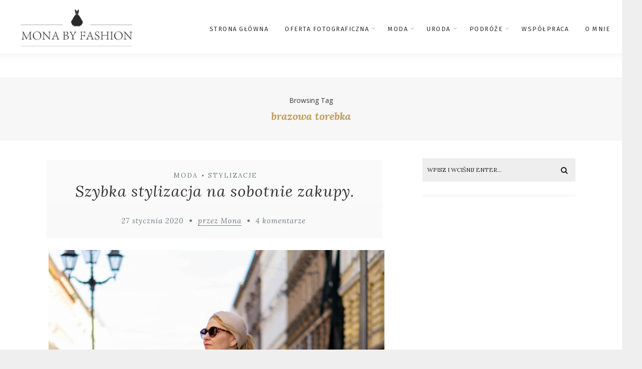

--- FILE ---
content_type: text/html; charset=UTF-8
request_url: https://www.monabyfashion.com/tag/brazowa-torebka
body_size: 25785
content:
<!DOCTYPE html>
<html lang="pl-PL" class="no-js" >
<!-- start -->
<head>
	<meta charset="UTF-8" />
	<meta name="viewport" content="width=device-width, initial-scale=1, maximum-scale=1" />
    <meta name="format-detection" content="telephone=no">
	
	<title>brązowa torebka &#8211; MONABYFASHION</title>
<link rel='dns-prefetch' href='//s7.addthis.com' />
<link rel='dns-prefetch' href='//use.fontawesome.com' />
<link rel='dns-prefetch' href='//fonts.googleapis.com' />
<link rel='dns-prefetch' href='//s.w.org' />
<link rel="alternate" type="application/rss+xml" title="MONABYFASHION &raquo; Kanał z wpisami" href="https://www.monabyfashion.com/feed" />
<link rel="alternate" type="application/rss+xml" title="MONABYFASHION &raquo; Kanał z komentarzami" href="https://www.monabyfashion.com/comments/feed" />
<link rel="alternate" type="application/rss+xml" title="MONABYFASHION &raquo; Kanał z wpisami otagowanymi jako brązowa torebka" href="https://www.monabyfashion.com/tag/brazowa-torebka/feed" />
		<script type="text/javascript">
			window._wpemojiSettings = {"baseUrl":"https:\/\/s.w.org\/images\/core\/emoji\/11\/72x72\/","ext":".png","svgUrl":"https:\/\/s.w.org\/images\/core\/emoji\/11\/svg\/","svgExt":".svg","source":{"concatemoji":"https:\/\/www.monabyfashion.com\/wp-includes\/js\/wp-emoji-release.min.js?ver=4.9.8"}};
			!function(a,b,c){function d(a,b){var c=String.fromCharCode;l.clearRect(0,0,k.width,k.height),l.fillText(c.apply(this,a),0,0);var d=k.toDataURL();l.clearRect(0,0,k.width,k.height),l.fillText(c.apply(this,b),0,0);var e=k.toDataURL();return d===e}function e(a){var b;if(!l||!l.fillText)return!1;switch(l.textBaseline="top",l.font="600 32px Arial",a){case"flag":return!(b=d([55356,56826,55356,56819],[55356,56826,8203,55356,56819]))&&(b=d([55356,57332,56128,56423,56128,56418,56128,56421,56128,56430,56128,56423,56128,56447],[55356,57332,8203,56128,56423,8203,56128,56418,8203,56128,56421,8203,56128,56430,8203,56128,56423,8203,56128,56447]),!b);case"emoji":return b=d([55358,56760,9792,65039],[55358,56760,8203,9792,65039]),!b}return!1}function f(a){var c=b.createElement("script");c.src=a,c.defer=c.type="text/javascript",b.getElementsByTagName("head")[0].appendChild(c)}var g,h,i,j,k=b.createElement("canvas"),l=k.getContext&&k.getContext("2d");for(j=Array("flag","emoji"),c.supports={everything:!0,everythingExceptFlag:!0},i=0;i<j.length;i++)c.supports[j[i]]=e(j[i]),c.supports.everything=c.supports.everything&&c.supports[j[i]],"flag"!==j[i]&&(c.supports.everythingExceptFlag=c.supports.everythingExceptFlag&&c.supports[j[i]]);c.supports.everythingExceptFlag=c.supports.everythingExceptFlag&&!c.supports.flag,c.DOMReady=!1,c.readyCallback=function(){c.DOMReady=!0},c.supports.everything||(h=function(){c.readyCallback()},b.addEventListener?(b.addEventListener("DOMContentLoaded",h,!1),a.addEventListener("load",h,!1)):(a.attachEvent("onload",h),b.attachEvent("onreadystatechange",function(){"complete"===b.readyState&&c.readyCallback()})),g=c.source||{},g.concatemoji?f(g.concatemoji):g.wpemoji&&g.twemoji&&(f(g.twemoji),f(g.wpemoji)))}(window,document,window._wpemojiSettings);
		</script>
		<style type="text/css">
img.wp-smiley,
img.emoji {
	display: inline !important;
	border: none !important;
	box-shadow: none !important;
	height: 1em !important;
	width: 1em !important;
	margin: 0 .07em !important;
	vertical-align: -0.1em !important;
	background: none !important;
	padding: 0 !important;
}
</style>
<link rel='stylesheet' id='ot-google-fonts-css'  href='//fonts.googleapis.com/css?family=Fira+Sans:500%7CFira+Sans:regular,500,700%7COpen+Sans:regular,700%7CLora:regular,italic,700italic' type='text/css' media='all' />
<link rel='stylesheet' id='vcv:assets:front:style-css'  href='https://www.monabyfashion.com/wp-content/plugins/visualcomposer/public/dist/front.bundle.css?ver=4.9.8' type='text/css' media='all' />
<link rel='stylesheet' id='sb_instagram_styles-css'  href='https://www.monabyfashion.com/wp-content/plugins/instagram-feed/css/sb-instagram-2-2.min.css?ver=2.4.4' type='text/css' media='all' />
<link rel='stylesheet' id='contact-form-7-css'  href='https://www.monabyfashion.com/wp-content/plugins/contact-form-7/includes/css/styles.css?ver=5.1.1' type='text/css' media='all' />
<link rel='stylesheet' id='essential-grid-plugin-settings-css'  href='https://www.monabyfashion.com/wp-content/plugins/essential-grid/public/assets/css/settings.css?ver=2.1.6.1' type='text/css' media='all' />
<link rel='stylesheet' id='tp-open-sans-css'  href='https://fonts.googleapis.com/css?family=Open+Sans%3A300%2C400%2C600%2C700%2C800&#038;ver=4.9.8' type='text/css' media='all' />
<link rel='stylesheet' id='tp-raleway-css'  href='https://fonts.googleapis.com/css?family=Raleway%3A100%2C200%2C300%2C400%2C500%2C600%2C700%2C800%2C900&#038;ver=4.9.8' type='text/css' media='all' />
<link rel='stylesheet' id='tp-droid-serif-css'  href='https://fonts.googleapis.com/css?family=Droid+Serif%3A400%2C700&#038;ver=4.9.8' type='text/css' media='all' />
<link rel='stylesheet' id='bwg_fonts-css'  href='https://www.monabyfashion.com/wp-content/plugins/photo-gallery/css/bwg-fonts/fonts.css?ver=0.0.1' type='text/css' media='all' />
<link rel='stylesheet' id='sumoselect-css'  href='https://www.monabyfashion.com/wp-content/plugins/photo-gallery/css/sumoselect.min.css?ver=3.0.3' type='text/css' media='all' />
<link rel='stylesheet' id='mCustomScrollbar-css'  href='https://www.monabyfashion.com/wp-content/plugins/photo-gallery/css/jquery.mCustomScrollbar.min.css?ver=1.5.29' type='text/css' media='all' />
<link rel='stylesheet' id='bwg_googlefonts-css'  href='https://fonts.googleapis.com/css?family=Ubuntu&#038;subset=greek,latin,greek-ext,vietnamese,cyrillic-ext,latin-ext,cyrillic' type='text/css' media='all' />
<link rel='stylesheet' id='bwg_frontend-css'  href='https://www.monabyfashion.com/wp-content/plugins/photo-gallery/css/styles.min.css?ver=1.5.29' type='text/css' media='all' />
<link rel='stylesheet' id='rs-plugin-settings-css'  href='https://www.monabyfashion.com/wp-content/plugins/revslider/public/assets/css/settings.css?ver=5.4.6' type='text/css' media='all' />
<style id='rs-plugin-settings-inline-css' type='text/css'>
#rs-demo-id {}
</style>
<link rel='stylesheet' id='anariel-style-css'  href='https://www.monabyfashion.com/wp-content/themes/anariel/style.css?ver=4.9.8' type='text/css' media='all' />
<style id='anariel-style-inline-css' type='text/css'>


.block_footer_text, .quote-category .blogpostcategory, .quote-widget p, .quote-widget {font-family: Lora, "Helvetica Neue", Arial, Helvetica, Verdana, sans-serif;}
body {	 
	background:#efefef   !important;
	color:#333333;
	font-family: Open Sans, "Helvetica Neue", Arial, Helvetica, Verdana, sans-serif;
	font-size: 16px;
	font-weight: normal;
}
.minimal-light .esg-filterbutton, .minimal-light .esg-navigationbutton, .minimal-light .esg-sortbutton, .minimal-light .esg-cartbutton a, .wprm-recipe-instruction .wprm-recipe-instruction-text {font-family: Open Sans, "Helvetica Neue", Arial, Helvetica, Verdana, sans-serif;}



.su-dropcap {color:#333333;}

::selection { background: #000; color:#fff; text-shadow: none; }

h1, h2, h3, h4, h5, h6, .block1 p, .prev-post-title, .next-post-title, .post-meta, .bottomBlog, .anariel-read-more a, .blog-category a, .anariel-breadcrumb span, ol.wprm-recipe-instructions, .blog_social,
 select, input, textarea, button, .link-category .title a, .wttitle h4 a, .authorBlogName
{font-family: Lora, "Helvetica Neue", Arial, Helvetica, Verdana, sans-serif;}
h1, h1 a { 	
	color:#333;
	font-size: 34px ;
	}
	
h2, h2 a, .term-description p { 	
	color:#333;
	font-size: 32px  ;
	}

h3, h3 a { 	
	color:#333;
	font-size: 28px  ;
	}

h4, h4 a { 	
	color:#333;
	font-size: 24px  ;
	}	
	
h5, h5 a { 	
	color:#333;
	font-size: 20px  ;
	}	

h6, h6 a { 	
	color:#333;
	font-size: 18px  ;
	}	

.pagenav a {font-family: Fira Sans !important;
			  font-size: 13px;
			  font-weight:normal;
			  color:#333333;
}



.pagenav li.has-sub-menu > a:after, .menu > li.has-sub-menu li.menu-item-has-children > a:before  {color:#333333;}
.block1_lower_text p,.widget_wysija_cont .updated, .widget_wysija_cont .login .message, p.edd-logged-in, #edd_login_form, #edd_login_form p, .esg-grid  {font-family: Open Sans, "Helvetica Neue", Arial, Helvetica, Verdana, sans-serif !important;color:#333333;font-size:14px;}

a, select, input, textarea, button{ color:#000000;}


.su-quote-has-cite span {font-family: Lora, "Helvetica Neue", Arial, Helvetica, Verdana, sans-serif;}

a.blog-name {
	color:#000000;
	font-family: Fira Sans, "Helvetica Neue", Arial, Helvetica, Verdana, sans-serif !important;
	font-size: 50px;
	font-weight:normal;
}

/* ***********************
--------------------------------------
------------MAIN COLOR----------
--------------------------------------
*********************** */

a:hover, span, .current-menu-item a, .blogmore, .pagenav.fixedmenu li a:hover, .widget ul li a:hover,.pagenav.fixedmenu li.current-menu-item > a,.block2_text a,
.blogcontent a, .sentry a, .post-meta a:hover, .sidebar .social_icons i:hover,.blog_social .addthis_toolbox a:hover, .addthis_toolbox a:hover, .content.blog .single-date,
 .pmc-main-menu li.colored a, #footer .widget ul li a:hover, .sidebar .widget ul li a:hover, #footer a:hover, li.current-menu-item a,  #footer .social_icons a:hover i, 
 #footerb a, .blog-category a:hover, .wprm-recipe-ingredient.anariel-recipe-selected span


{
	color:#bf9f5e;
}
.wprm-rating-star-full svg polygon {fill:#bf9f5e!important;}
svg polygon {stroke:#bf9f5e !important;}

 li.current-menu-item a {color:#bf9f5e !important;}
.su-quote-style-default  {border-left:5px solid #bf9f5e;}
.addthis_toolbox a i:hover {color:#bf9f5e !important;}
.resp_menu_button {color:#222222 ;}
 
/* ***********************
--------------------------------------
------------BACKGROUND MAIN COLOR----------
--------------------------------------
*********************** */

.top-cart, .widget_tag_cloud a:hover, .sidebar .widget_search #searchsubmit,
.specificComment .comment-reply-link:hover, #submit:hover,  .wpcf7-submit:hover, #submit:hover,
.link-title-previous:hover, .link-title-next:hover, .specificComment .comment-edit-link:hover, .specificComment .comment-reply-link:hover, h3#reply-title small a:hover, .pagenav li a:after,
.widget_wysija_cont .wysija-submit,.widget ul li:before, #footer .widget_search #searchsubmit, .anariel-read-more a, .blogpost .tags a:hover,
.mainwrap.single-default.sidebar .link-title-next:hover, .mainwrap.single-default.sidebar .link-title-previous:hover, .anariel-home-deals-more a:hover, .top-search-form i:hover, .edd-submit.button.blue:hover,
ul#menu-top-menu, a.catlink:hover, .mainwrap.single-default .link-title-next:hover, .mainwrap.single-default .link-title-previous:hover, #footer input.wysija-submit, #commentform #submit:hover, input[type="submit"]:hover, #submit:hover,
.sidebar-buy-button a:hover, .wp-pagenavi .current, .wp-pagenavi a:hover, .sidebar .widget h3:before, .wprm-recipe-print:hover 
  {
	background:#bf9f5e ;
}

.minimal-light .esg-navigationbutton:hover, .minimal-light .esg-filterbutton:hover, .minimal-light .esg-sortbutton:hover, .minimal-light .esg-sortbutton-order:hover, .minimal-light .esg-cartbutton a:hover, .minimal-light .esg-filterbutton.selected{
	background:#bf9f5e !important;
	
}

.pagenav  li li a:hover {background:none;}
.edd-submit.button.blue:hover, .cart_item.edd_checkout a:hover {background:#bf9f5e !important;}
.link-title-previous:hover, .link-title-next:hover {color:#fff;}
#headerwrap {background:#ffffff;}
.pagenav {background:#ffffff;}

.blogpostcategory, .content .blogpost, .postcontent.singledefult .share-post, .commentlist, .postcontent.singlepage, .content.singlepage, .block2_img, .block2_text, .sidebar .widget,
.relatedPosts, #commentform, .sidebars-wrap .widget
 {background:#fff ;}
 
 
.block1_text, .block1_all_text, .block1_lower_text {background:#fff ;}
.blog_time_read, .blog_social, .socialsingle, .blog_social i {color:#6f7c82;}
.widget_tag_cloud a, .blogpost .tags a {color:#6f7c82;border-color:#eaeaea ;}
#commentform textarea, .singlepage textarea, .singlepage input {background:#eaeaea ;}
input[type="submit"] {background:#aaa;}

#anariel-slider-wrapper, .anariel-rev-slider {padding-top:-20px;}

.block1_lower_text p:before {background:#eaeaea ;}
.recent_posts .widgett, .category_posts .widgett, .widget.widget_categories ul li, .widget.widget_archive ul li, .relatedPosts, .specificComment, ol.commentlist
{border-color:#eaeaea ;}



/* BUTTONS */

 .anariel-read-more a:hover {background:#bf9f5e ;}

 .top-wrapper .social_icons a i:hover {color:#bf9f5e !important;}

 /* ***********************
--------------------------------------
------------BOXED---------------------
-----------------------------------*/
  
    
.top-wrapper {background:#f9f9f9; color:#000000}
.top-wrapper i, .top-wrapper a, .top-wrapper div, .top-wrapper form input, .top-wrapper form i{color:#000000 !important}

.pagenav {background:#ffffff;border-top:0px solid #000;border-bottom:0px solid #000;}

/*hide header*/

/*footer style option*/
#footer, .block3, #footerbwrap {background: #ffffff}
#footer p, #footer div, #footer a, #footer input, #footer, #footer h1, #footer h2, #footer h3 , #footer h4 , #footer i, .copyright{color:#000000} 


/* ***********************
--------------------------------------
------------CUSTOM CSS----------
--------------------------------------
*********************** */

.blogimage {
    display: none;
}
.titleBaner {
    text-align: center !important;
}
</style>
<link rel='stylesheet' id='anariel-child-css'  href='https://www.monabyfashion.com/wp-content/themes/anariel-child/style.css?ver=4.9.8' type='text/css' media='all' />
<link rel='stylesheet' id='vcv:assets:global:styles:assets-bundlesglobal-elements-bf3fccaa0d1b93b2644777f03724515fcss-css'  href='https://www.monabyfashion.com/wp-content/uploads/visualcomposer-assets/assets-bundles/global-elements-bf3fccaa0d1b93b2644777f03724515f.css?ver=13.0.0.bf3fccaa0d1b93b2644777f03724515f' type='text/css' media='all' />
<script type='text/javascript' src='https://www.monabyfashion.com/wp-includes/js/jquery/jquery.js?ver=1.12.4'></script>
<script type='text/javascript' src='https://www.monabyfashion.com/wp-includes/js/jquery/jquery-migrate.min.js?ver=1.4.1'></script>
<script type='text/javascript' src='https://www.monabyfashion.com/wp-content/plugins/photo-gallery/js/jquery.sumoselect.min.js?ver=3.0.3'></script>
<script type='text/javascript' src='https://www.monabyfashion.com/wp-content/plugins/photo-gallery/js/jquery.mobile.min.js?ver=1.3.2'></script>
<script type='text/javascript' src='https://www.monabyfashion.com/wp-content/plugins/photo-gallery/js/jquery.mCustomScrollbar.concat.min.js?ver=1.5.29'></script>
<script type='text/javascript' src='https://www.monabyfashion.com/wp-content/plugins/photo-gallery/js/jquery.fullscreen-0.4.1.min.js?ver=0.4.1'></script>
<script type='text/javascript'>
/* <![CDATA[ */
var bwg_objectsL10n = {"bwg_field_required":"field is required.","bwg_mail_validation":"To nie jest prawid\u0142owy adres e-mail. ","bwg_search_result":"Nie ma \u017cadnych zdj\u0119\u0107 pasuj\u0105cych do wyszukiwania.","bwg_select_tag":"Select Tag","bwg_order_by":"Order By","bwg_search":"Szukaj","bwg_show_ecommerce":"Poka\u017c sklep","bwg_hide_ecommerce":"Ukryj sklep","bwg_show_comments":"Poka\u017c komentarze","bwg_hide_comments":"Ukryj komentarze","bwg_restore":"Przywr\u00f3\u0107","bwg_maximize":"Maksymalizacji","bwg_fullscreen":"Pe\u0142ny ekran","bwg_exit_fullscreen":"Zamknij tryb pe\u0142noekranowy","bwg_search_tag":"SEARCH...","bwg_tag_no_match":"No tags found","bwg_all_tags_selected":"All tags selected","bwg_tags_selected":"tags selected","play":"Odtw\u00f3rz","pause":"Pauza","is_pro":"","bwg_play":"Odtw\u00f3rz","bwg_pause":"Pauza","bwg_hide_info":"Ukryj informacje","bwg_show_info":"Poka\u017c informacje","bwg_hide_rating":"Ukryj oceni\u0142","bwg_show_rating":"Poka\u017c ocen\u0119","ok":"Ok","cancel":"Anuluj","select_all":"Wybierz wszystkie","lazy_load":"0","lazy_loader":"https:\/\/www.monabyfashion.com\/wp-content\/plugins\/photo-gallery\/images\/ajax_loader.png","front_ajax":"0"};
/* ]]> */
</script>
<script type='text/javascript' src='https://www.monabyfashion.com/wp-content/plugins/photo-gallery/js/scripts.min.js?ver=1.5.29'></script>
<script type='text/javascript' src='https://www.monabyfashion.com/wp-content/plugins/essential-grid/public/assets/js/lightbox.js?ver=2.1.6.1'></script>
<script type='text/javascript' src='https://www.monabyfashion.com/wp-content/plugins/essential-grid/public/assets/js/jquery.themepunch.tools.min.js?ver=2.1.6.1'></script>
<script type='text/javascript' src='https://www.monabyfashion.com/wp-content/plugins/revslider/public/assets/js/jquery.themepunch.revolution.min.js?ver=5.4.6'></script>
<script type='text/javascript' src='https://www.monabyfashion.com/wp-content/themes/anariel/js/jquery.fitvids.js?ver=1'></script>
<script type='text/javascript' src='https://www.monabyfashion.com/wp-content/themes/anariel/js/jquery.bxslider.js?ver=1'></script>
<script type='text/javascript' src='https://www.monabyfashion.com/wp-content/themes/anariel/js/pmc_infinity.js?ver=1'></script>
<script type='text/javascript' src='https://s7.addthis.com/js/300/addthis_widget.js?ver=1'></script>
<script type='text/javascript' src='https://use.fontawesome.com/30ede005b9.js'></script>
<link rel='https://api.w.org/' href='https://www.monabyfashion.com/wp-json/' />
<link rel="EditURI" type="application/rsd+xml" title="RSD" href="https://www.monabyfashion.com/xmlrpc.php?rsd" />
<link rel="wlwmanifest" type="application/wlwmanifest+xml" href="https://www.monabyfashion.com/wp-includes/wlwmanifest.xml" /> 
<meta name="generator" content="WordPress 4.9.8" />

		<script async src="https://www.googletagmanager.com/gtag/js?id=UA-91952425-1"></script>
		<script>
			window.dataLayer = window.dataLayer || [];
			function gtag(){dataLayer.push(arguments);}
			gtag('js', new Date());
			gtag('config', 'UA-91952425-1');
		</script>

			<script type="text/javascript">
			var ajaxRevslider;
			
			jQuery(document).ready(function() {
				// CUSTOM AJAX CONTENT LOADING FUNCTION
				ajaxRevslider = function(obj) {
				
					// obj.type : Post Type
					// obj.id : ID of Content to Load
					// obj.aspectratio : The Aspect Ratio of the Container / Media
					// obj.selector : The Container Selector where the Content of Ajax will be injected. It is done via the Essential Grid on Return of Content
					
					var content = "";

					data = {};
					
					data.action = 'revslider_ajax_call_front';
					data.client_action = 'get_slider_html';
					data.token = 'd3ef7824e6';
					data.type = obj.type;
					data.id = obj.id;
					data.aspectratio = obj.aspectratio;
					
					// SYNC AJAX REQUEST
					jQuery.ajax({
						type:"post",
						url:"https://www.monabyfashion.com/wp-admin/admin-ajax.php",
						dataType: 'json',
						data:data,
						async:false,
						success: function(ret, textStatus, XMLHttpRequest) {
							if(ret.success == true)
								content = ret.data;								
						},
						error: function(e) {
							console.log(e);
						}
					});
					
					 // FIRST RETURN THE CONTENT WHEN IT IS LOADED !!
					 return content;						 
				};
				
				// CUSTOM AJAX FUNCTION TO REMOVE THE SLIDER
				var ajaxRemoveRevslider = function(obj) {
					return jQuery(obj.selector+" .rev_slider").revkill();
				};

				// EXTEND THE AJAX CONTENT LOADING TYPES WITH TYPE AND FUNCTION
				var extendessential = setInterval(function() {
					if (jQuery.fn.tpessential != undefined) {
						clearInterval(extendessential);
						if(typeof(jQuery.fn.tpessential.defaults) !== 'undefined') {
							jQuery.fn.tpessential.defaults.ajaxTypes.push({type:"revslider",func:ajaxRevslider,killfunc:ajaxRemoveRevslider,openAnimationSpeed:0.3});   
							// type:  Name of the Post to load via Ajax into the Essential Grid Ajax Container
							// func: the Function Name which is Called once the Item with the Post Type has been clicked
							// killfunc: function to kill in case the Ajax Window going to be removed (before Remove function !
							// openAnimationSpeed: how quick the Ajax Content window should be animated (default is 0.3)
						}
					}
				},30);
			});
		</script>
		<meta name="generator" content="Powered by Visual Composer Website Builder - fast and easy to use drag and drop builder for experts and beginners."/><meta name="generator" content="Powered by Slider Revolution 5.4.6 - responsive, Mobile-Friendly Slider Plugin for WordPress with comfortable drag and drop interface." />
<script type="text/javascript">function setREVStartSize(e){
				try{ var i=jQuery(window).width(),t=9999,r=0,n=0,l=0,f=0,s=0,h=0;					
					if(e.responsiveLevels&&(jQuery.each(e.responsiveLevels,function(e,f){f>i&&(t=r=f,l=e),i>f&&f>r&&(r=f,n=e)}),t>r&&(l=n)),f=e.gridheight[l]||e.gridheight[0]||e.gridheight,s=e.gridwidth[l]||e.gridwidth[0]||e.gridwidth,h=i/s,h=h>1?1:h,f=Math.round(h*f),"fullscreen"==e.sliderLayout){var u=(e.c.width(),jQuery(window).height());if(void 0!=e.fullScreenOffsetContainer){var c=e.fullScreenOffsetContainer.split(",");if (c) jQuery.each(c,function(e,i){u=jQuery(i).length>0?u-jQuery(i).outerHeight(!0):u}),e.fullScreenOffset.split("%").length>1&&void 0!=e.fullScreenOffset&&e.fullScreenOffset.length>0?u-=jQuery(window).height()*parseInt(e.fullScreenOffset,0)/100:void 0!=e.fullScreenOffset&&e.fullScreenOffset.length>0&&(u-=parseInt(e.fullScreenOffset,0))}f=u}else void 0!=e.minHeight&&f<e.minHeight&&(f=e.minHeight);e.c.closest(".rev_slider_wrapper").css({height:f})					
				}catch(d){console.log("Failure at Presize of Slider:"+d)}
			};</script>
	
<script async src="https://pagead2.googlesyndication.com/pagead/js/adsbygoogle.js"></script>
<script>
  (adsbygoogle = window.adsbygoogle || []).push({
    google_ad_client: "ca-pub-1513491286915050",
    enable_page_level_ads: true
  });
</script>
	
	<!-- Hotjar Tracking Code for www.monabyfashion.com -->
<script>
    (function(h,o,t,j,a,r){
        h.hj=h.hj||function(){(h.hj.q=h.hj.q||[]).push(arguments)};
        h._hjSettings={hjid:1357903,hjsv:6};
        a=o.getElementsByTagName('head')[0];
        r=o.createElement('script');r.async=1;
        r.src=t+h._hjSettings.hjid+j+h._hjSettings.hjsv;
        a.appendChild(r);
    })(window,document,'https://static.hotjar.com/c/hotjar-','.js?sv=');
</script>
	
	<meta name="facebook-domain-verification" content="zj9yw5gl1uvestvlzcnu61svsnwg81" />
	
	<!-- Meta Pixel Code -->
<script>
!function(f,b,e,v,n,t,s)
{if(f.fbq)return;n=f.fbq=function(){n.callMethod?
n.callMethod.apply(n,arguments):n.queue.push(arguments)};
if(!f._fbq)f._fbq=n;n.push=n;n.loaded=!0;n.version='2.0';
n.queue=[];t=b.createElement(e);t.async=!0;
t.src=v;s=b.getElementsByTagName(e)[0];
s.parentNode.insertBefore(t,s)}(window, document,'script',
'https://connect.facebook.net/en_US/fbevents.js');
fbq('init', '647982120335316');
fbq('track', 'PageView');
</script>
<noscript><img height="1" width="1" style="display:none"
src="https://www.facebook.com/tr?id=647982120335316&ev=PageView&noscript=1"
/></noscript>
<!-- End Meta Pixel Code -->
	
	
	
	<!-- Meta Pixel Code -->
<script>
!function(f,b,e,v,n,t,s)
{if(f.fbq)return;n=f.fbq=function(){n.callMethod?
n.callMethod.apply(n,arguments):n.queue.push(arguments)};
if(!f._fbq)f._fbq=n;n.push=n;n.loaded=!0;n.version='2.0';
n.queue=[];t=b.createElement(e);t.async=!0;
t.src=v;s=b.getElementsByTagName(e)[0];
s.parentNode.insertBefore(t,s)}(window, document,'script',
'https://connect.facebook.net/en_US/fbevents.js');
fbq('init', '3238292119769299');
fbq('track', 'PageView');
</script>
<noscript><img height="1" width="1" style="display:none"
src="https://www.facebook.com/tr?id=3238292119769299&ev=PageView&noscript=1"
/></noscript>
<!-- End Meta Pixel Code -->
	
	
</head>		
<!-- start body -->
<body class="archive tag tag-brazowa-torebka tag-1121 vcwb" >
	<!-- start header -->
			<!-- fixed menu -->		
				
						<div class="pagenav fixedmenu">						
				<div class="holder-fixedmenu">							
					<div class="logo-fixedmenu">								
											<a href="https://www.monabyfashion.com/"><img src="http://www.monabyfashion.com/wp-content/uploads/2018/03/logo2.jpg" data-rjs="3" alt="MONABYFASHION - BLOG O MODZIE" ></a>
										</div>
						<div class="menu-fixedmenu home">
						<ul id="menu-menu-glowne" class="menu"><li id="menu-item-4684-8427" class="menu-item menu-item-type-custom menu-item-object-custom"><a  href="/">Strona główna</a></li>
<li id="menu-item-5513-13289" class="menu-item menu-item-type-post_type menu-item-object-page menu-item-has-children"><a  href="https://www.monabyfashion.com/fotografia">Oferta fotograficzna</a>
<ul class="sub-menu">
	<li id="menu-item-5134-21146" class="menu-item menu-item-type-post_type menu-item-object-page"><a  href="https://www.monabyfashion.com/sesje-w-zlobkach-przedszkolach">SESJE W ŻŁOBKACH/PRZEDSZKOLACH</a></li>
	<li id="menu-item-6485-21167" class="menu-item menu-item-type-post_type menu-item-object-page"><a  href="https://www.monabyfashion.com/mini-sesja-wielkanocna">MINI SESJA WIELKANOCNA</a></li>
	<li id="menu-item-4771-17631" class="menu-item menu-item-type-post_type menu-item-object-page"><a  href="https://www.monabyfashion.com/mini-sesje-bozonarodzeniowe">MINI SESJE BOŻONARODZENIOWE</a></li>
	<li id="menu-item-2371-15789" class="menu-item menu-item-type-post_type menu-item-object-page"><a  href="https://www.monabyfashion.com/fotografia/test-80">Sesje modowe/wizerunkowe</a></li>
	<li id="menu-item-1268-15825" class="menu-item menu-item-type-post_type menu-item-object-page"><a  href="https://www.monabyfashion.com/fotografia/sesje-rodzinne-dla-par-dzieci">Sesje rodzinne/dla par/dzieci</a></li>
	<li id="menu-item-8940-15904" class="menu-item menu-item-type-post_type menu-item-object-page"><a  href="https://www.monabyfashion.com/fotografia/sesje-okolicznosciowe">Sesje okolicznościowe</a></li>
	<li id="menu-item-7720-15925" class="menu-item menu-item-type-post_type menu-item-object-page"><a  href="https://www.monabyfashion.com/fotografia/sesje-urodzinowe">Sesje urodzinowe</a></li>
	<li id="menu-item-5104-17901" class="menu-item menu-item-type-post_type menu-item-object-page"><a  href="https://www.monabyfashion.com/fotoksiazki">Fotoksiążki</a></li>
	<li id="menu-item-6127-15873" class="menu-item menu-item-type-post_type menu-item-object-page"><a  href="https://www.monabyfashion.com/fotografia/kontakt">Kontakt</a></li>
</ul>
</li>
<li id="menu-item-5356-8429" class="menu-item menu-item-type-taxonomy menu-item-object-category menu-item-has-children"><a  href="https://www.monabyfashion.com/category/fashion">Moda</a>
<ul class="sub-menu">
	<li id="menu-item-2279-11558" class="menu-item menu-item-type-taxonomy menu-item-object-category"><a  href="https://www.monabyfashion.com/category/fashion/ciekawostka-modowa">Ciekawostka modowa</a></li>
	<li id="menu-item-3585-11561" class="menu-item menu-item-type-taxonomy menu-item-object-category"><a  href="https://www.monabyfashion.com/category/fashion/stylizacje-fashion">Stylizacje</a></li>
</ul>
</li>
<li id="menu-item-5289-8428" class="menu-item menu-item-type-taxonomy menu-item-object-category menu-item-has-children"><a  href="https://www.monabyfashion.com/category/uroda">Uroda</a>
<ul class="sub-menu">
	<li id="menu-item-7234-11559" class="menu-item menu-item-type-taxonomy menu-item-object-category"><a  href="https://www.monabyfashion.com/category/uroda/najulubiensze">Najulubieńsze</a></li>
	<li id="menu-item-888-12494" class="menu-item menu-item-type-taxonomy menu-item-object-category"><a  href="https://www.monabyfashion.com/category/uroda/fryzury">Fryzury</a></li>
</ul>
</li>
<li id="menu-item-9328-8430" class="menu-item menu-item-type-taxonomy menu-item-object-category menu-item-has-children"><a  href="https://www.monabyfashion.com/category/podroze">Podróże</a>
<ul class="sub-menu">
	<li id="menu-item-6256-12474" class="menu-item menu-item-type-taxonomy menu-item-object-category"><a  href="https://www.monabyfashion.com/category/podroze/polska">Polska</a></li>
	<li id="menu-item-9041-12475" class="menu-item menu-item-type-taxonomy menu-item-object-category"><a  href="https://www.monabyfashion.com/category/podroze/europa">Europa</a></li>
	<li id="menu-item-8374-12492" class="menu-item menu-item-type-taxonomy menu-item-object-category"><a  href="https://www.monabyfashion.com/category/podroze/afryka">Afryka</a></li>
	<li id="menu-item-5041-12493" class="menu-item menu-item-type-taxonomy menu-item-object-category"><a  href="https://www.monabyfashion.com/category/podroze/azja">Azja</a></li>
</ul>
</li>
<li id="menu-item-1019-11520" class="menu-item menu-item-type-post_type menu-item-object-page"><a  href="https://www.monabyfashion.com/kontakt">Współpraca</a></li>
<li id="menu-item-6385-8432" class="menu-item menu-item-type-post_type menu-item-object-page"><a  href="https://www.monabyfashion.com/mona">O mnie</a></li>
</ul>	
					</div>
				</div>	
			</div>
							<header>
				<!-- top bar -->
									<div class="top-wrapper">
						<div class="top-wrapper-content">
							<div class="top-left">
															</div>
							<div class="top-right">
															</div>
						</div>
					</div>
								
					<div id="headerwrap">			
						<!-- logo and main menu -->
						<div id="header">
							<div class="header-image">
							<!-- respoonsive menu main-->
							<!-- respoonsive menu no scrool bar -->
							<div class="respMenu noscroll">
								<div class="resp_menu_button"><i class="fa fa-list-ul fa-2x"></i></div>
								<div class="menu-main-menu-container"><div class="event-type-selector-dropdown"><a  class="menu-item menu-item-type-custom menu-item-object-custom" href="/"><strong>Strona główna</strong></a><br>
<a  class="menu-item menu-item-type-post_type menu-item-object-page menu-item-has-children" href="https://www.monabyfashion.com/fotografia"><strong>Oferta fotograficzna</strong></a><br>

<a  class="menu-item menu-item-type-post_type menu-item-object-page" href="https://www.monabyfashion.com/sesje-w-zlobkach-przedszkolach">&nbsp;&nbsp;&nbsp;&nbsp;<i class="fa fa-circle"></i>SESJE W ŻŁOBKACH/PRZEDSZKOLACH</a><br>
<a  class="menu-item menu-item-type-post_type menu-item-object-page" href="https://www.monabyfashion.com/mini-sesja-wielkanocna">&nbsp;&nbsp;&nbsp;&nbsp;<i class="fa fa-circle"></i>MINI SESJA WIELKANOCNA</a><br>
<a  class="menu-item menu-item-type-post_type menu-item-object-page" href="https://www.monabyfashion.com/mini-sesje-bozonarodzeniowe">&nbsp;&nbsp;&nbsp;&nbsp;<i class="fa fa-circle"></i>MINI SESJE BOŻONARODZENIOWE</a><br>
<a  class="menu-item menu-item-type-post_type menu-item-object-page" href="https://www.monabyfashion.com/fotografia/test-80">&nbsp;&nbsp;&nbsp;&nbsp;<i class="fa fa-circle"></i>Sesje modowe/wizerunkowe</a><br>
<a  class="menu-item menu-item-type-post_type menu-item-object-page" href="https://www.monabyfashion.com/fotografia/sesje-rodzinne-dla-par-dzieci">&nbsp;&nbsp;&nbsp;&nbsp;<i class="fa fa-circle"></i>Sesje rodzinne/dla par/dzieci</a><br>
<a  class="menu-item menu-item-type-post_type menu-item-object-page" href="https://www.monabyfashion.com/fotografia/sesje-okolicznosciowe">&nbsp;&nbsp;&nbsp;&nbsp;<i class="fa fa-circle"></i>Sesje okolicznościowe</a><br>
<a  class="menu-item menu-item-type-post_type menu-item-object-page" href="https://www.monabyfashion.com/fotografia/sesje-urodzinowe">&nbsp;&nbsp;&nbsp;&nbsp;<i class="fa fa-circle"></i>Sesje urodzinowe</a><br>
<a  class="menu-item menu-item-type-post_type menu-item-object-page" href="https://www.monabyfashion.com/fotoksiazki">&nbsp;&nbsp;&nbsp;&nbsp;<i class="fa fa-circle"></i>Fotoksiążki</a><br>
<a  class="menu-item menu-item-type-post_type menu-item-object-page" href="https://www.monabyfashion.com/fotografia/kontakt">&nbsp;&nbsp;&nbsp;&nbsp;<i class="fa fa-circle"></i>Kontakt</a><br>


<a  class="menu-item menu-item-type-taxonomy menu-item-object-category menu-item-has-children" href="https://www.monabyfashion.com/category/fashion"><strong>Moda</strong></a><br>

<a  class="menu-item menu-item-type-taxonomy menu-item-object-category" href="https://www.monabyfashion.com/category/fashion/ciekawostka-modowa">&nbsp;&nbsp;&nbsp;&nbsp;<i class="fa fa-circle"></i>Ciekawostka modowa</a><br>
<a  class="menu-item menu-item-type-taxonomy menu-item-object-category" href="https://www.monabyfashion.com/category/fashion/stylizacje-fashion">&nbsp;&nbsp;&nbsp;&nbsp;<i class="fa fa-circle"></i>Stylizacje</a><br>


<a  class="menu-item menu-item-type-taxonomy menu-item-object-category menu-item-has-children" href="https://www.monabyfashion.com/category/uroda"><strong>Uroda</strong></a><br>

<a  class="menu-item menu-item-type-taxonomy menu-item-object-category" href="https://www.monabyfashion.com/category/uroda/najulubiensze">&nbsp;&nbsp;&nbsp;&nbsp;<i class="fa fa-circle"></i>Najulubieńsze</a><br>
<a  class="menu-item menu-item-type-taxonomy menu-item-object-category" href="https://www.monabyfashion.com/category/uroda/fryzury">&nbsp;&nbsp;&nbsp;&nbsp;<i class="fa fa-circle"></i>Fryzury</a><br>


<a  class="menu-item menu-item-type-taxonomy menu-item-object-category menu-item-has-children" href="https://www.monabyfashion.com/category/podroze"><strong>Podróże</strong></a><br>

<a  class="menu-item menu-item-type-taxonomy menu-item-object-category" href="https://www.monabyfashion.com/category/podroze/polska">&nbsp;&nbsp;&nbsp;&nbsp;<i class="fa fa-circle"></i>Polska</a><br>
<a  class="menu-item menu-item-type-taxonomy menu-item-object-category" href="https://www.monabyfashion.com/category/podroze/europa">&nbsp;&nbsp;&nbsp;&nbsp;<i class="fa fa-circle"></i>Europa</a><br>
<a  class="menu-item menu-item-type-taxonomy menu-item-object-category" href="https://www.monabyfashion.com/category/podroze/afryka">&nbsp;&nbsp;&nbsp;&nbsp;<i class="fa fa-circle"></i>Afryka</a><br>
<a  class="menu-item menu-item-type-taxonomy menu-item-object-category" href="https://www.monabyfashion.com/category/podroze/azja">&nbsp;&nbsp;&nbsp;&nbsp;<i class="fa fa-circle"></i>Azja</a><br>


<a  class="menu-item menu-item-type-post_type menu-item-object-page" href="https://www.monabyfashion.com/kontakt"><strong>Współpraca</strong></a><br>
<a  class="menu-item menu-item-type-post_type menu-item-object-page" href="https://www.monabyfashion.com/mona"><strong>O mnie</strong></a><br>
</div></div>	
							</div>	
							<!-- logo -->
														</div>
							<!-- main menu -->
							<div class="pagenav logo-left-menu"> 	
								<div class="logo-inner">
	    <div id="logo" class="">
											<a href="https://www.monabyfashion.com/"><img src="				http://www.monabyfashion.com/wp-content/uploads/2018/03/logo2.jpg" data-rjs="3" alt="MONABYFASHION - BLOG O MODZIE" /></a>
					</div>	
											
	</div>	
								
								<div class="pmc-main-menu">
								<ul id="menu-main-menu-container" class="menu"><li id="menu-item-7439-8427" class="menu-item menu-item-type-custom menu-item-object-custom"><a  href="/">Strona główna</a></li>
<li id="menu-item-6981-13289" class="menu-item menu-item-type-post_type menu-item-object-page menu-item-has-children"><a  href="https://www.monabyfashion.com/fotografia">Oferta fotograficzna</a>
<ul class="sub-menu">
	<li id="menu-item-8694-21146" class="menu-item menu-item-type-post_type menu-item-object-page"><a  href="https://www.monabyfashion.com/sesje-w-zlobkach-przedszkolach">SESJE W ŻŁOBKACH/PRZEDSZKOLACH</a></li>
	<li id="menu-item-6855-21167" class="menu-item menu-item-type-post_type menu-item-object-page"><a  href="https://www.monabyfashion.com/mini-sesja-wielkanocna">MINI SESJA WIELKANOCNA</a></li>
	<li id="menu-item-4564-17631" class="menu-item menu-item-type-post_type menu-item-object-page"><a  href="https://www.monabyfashion.com/mini-sesje-bozonarodzeniowe">MINI SESJE BOŻONARODZENIOWE</a></li>
	<li id="menu-item-9340-15789" class="menu-item menu-item-type-post_type menu-item-object-page"><a  href="https://www.monabyfashion.com/fotografia/test-80">Sesje modowe/wizerunkowe</a></li>
	<li id="menu-item-6088-15825" class="menu-item menu-item-type-post_type menu-item-object-page"><a  href="https://www.monabyfashion.com/fotografia/sesje-rodzinne-dla-par-dzieci">Sesje rodzinne/dla par/dzieci</a></li>
	<li id="menu-item-9104-15904" class="menu-item menu-item-type-post_type menu-item-object-page"><a  href="https://www.monabyfashion.com/fotografia/sesje-okolicznosciowe">Sesje okolicznościowe</a></li>
	<li id="menu-item-1521-15925" class="menu-item menu-item-type-post_type menu-item-object-page"><a  href="https://www.monabyfashion.com/fotografia/sesje-urodzinowe">Sesje urodzinowe</a></li>
	<li id="menu-item-355-17901" class="menu-item menu-item-type-post_type menu-item-object-page"><a  href="https://www.monabyfashion.com/fotoksiazki">Fotoksiążki</a></li>
	<li id="menu-item-6462-15873" class="menu-item menu-item-type-post_type menu-item-object-page"><a  href="https://www.monabyfashion.com/fotografia/kontakt">Kontakt</a></li>
</ul>
</li>
<li id="menu-item-8627-8429" class="menu-item menu-item-type-taxonomy menu-item-object-category menu-item-has-children"><a  href="https://www.monabyfashion.com/category/fashion">Moda</a>
<ul class="sub-menu">
	<li id="menu-item-8060-11558" class="menu-item menu-item-type-taxonomy menu-item-object-category"><a  href="https://www.monabyfashion.com/category/fashion/ciekawostka-modowa">Ciekawostka modowa</a></li>
	<li id="menu-item-7955-11561" class="menu-item menu-item-type-taxonomy menu-item-object-category"><a  href="https://www.monabyfashion.com/category/fashion/stylizacje-fashion">Stylizacje</a></li>
</ul>
</li>
<li id="menu-item-4150-8428" class="menu-item menu-item-type-taxonomy menu-item-object-category menu-item-has-children"><a  href="https://www.monabyfashion.com/category/uroda">Uroda</a>
<ul class="sub-menu">
	<li id="menu-item-2239-11559" class="menu-item menu-item-type-taxonomy menu-item-object-category"><a  href="https://www.monabyfashion.com/category/uroda/najulubiensze">Najulubieńsze</a></li>
	<li id="menu-item-3766-12494" class="menu-item menu-item-type-taxonomy menu-item-object-category"><a  href="https://www.monabyfashion.com/category/uroda/fryzury">Fryzury</a></li>
</ul>
</li>
<li id="menu-item-1727-8430" class="menu-item menu-item-type-taxonomy menu-item-object-category menu-item-has-children"><a  href="https://www.monabyfashion.com/category/podroze">Podróże</a>
<ul class="sub-menu">
	<li id="menu-item-2629-12474" class="menu-item menu-item-type-taxonomy menu-item-object-category"><a  href="https://www.monabyfashion.com/category/podroze/polska">Polska</a></li>
	<li id="menu-item-1739-12475" class="menu-item menu-item-type-taxonomy menu-item-object-category"><a  href="https://www.monabyfashion.com/category/podroze/europa">Europa</a></li>
	<li id="menu-item-3813-12492" class="menu-item menu-item-type-taxonomy menu-item-object-category"><a  href="https://www.monabyfashion.com/category/podroze/afryka">Afryka</a></li>
	<li id="menu-item-5833-12493" class="menu-item menu-item-type-taxonomy menu-item-object-category"><a  href="https://www.monabyfashion.com/category/podroze/azja">Azja</a></li>
</ul>
</li>
<li id="menu-item-317-11520" class="menu-item menu-item-type-post_type menu-item-object-page"><a  href="https://www.monabyfashion.com/kontakt">Współpraca</a></li>
<li id="menu-item-6953-8432" class="menu-item menu-item-type-post_type menu-item-object-page"><a  href="https://www.monabyfashion.com/mona">O mnie</a></li>
</ul>											
								</div> 	
							</div> 
														
						</div>
					</div> 												
				</header>	
										
					
									
								


<!-- main content start -->
<div class="mainwrap blog  sidebar default">
	<div class="anariel-breadcrumb">
		<div class="browsing">Browsing Tag</div>
		<span>brazowa torebka</span>	</div>
	<div class="main clearfix">
		<div class="pad"></div>			
		<div class="content blog">
			
																															
										
					
					
											<div class="blogpostcategory">
								<div class="topBlog">	
		<div class="blog-category"><em><a href="https://www.monabyfashion.com/category/fashion" rel="category tag">Moda</a>&#8226;<a href="https://www.monabyfashion.com/category/fashion/stylizacje-fashion" rel="category tag">Stylizacje</a></em> </div>
		<h2 class="title"><a href="https://www.monabyfashion.com/2020/01/szybka-stylizacja-na-sobotnie-zakupy.html" rel="bookmark" title="Permanent Link to Szybka stylizacja na sobotnie zakupy.">Szybka stylizacja na sobotnie zakupy.</a></h2>
	</div>		
				
															<a href="https://www.monabyfashion.com/2020/01/szybka-stylizacja-na-sobotnie-zakupy.html" rel="bookmark" title="Szybka stylizacja na sobotnie zakupy.">
								<div class="blogimage">	
																		<img width="1500" height="720" src="https://www.monabyfashion.com/wp-content/uploads/2020/01/profil-4-1500x720.jpg" class="attachment-anariel-postBlock size-anariel-postBlock wp-post-image" alt="" />								</div></a>
															<div class = "post-meta">
				<a class="post-meta-time" href="https://www.monabyfashion.com/2020/01/27">27 stycznia 2020</a> <a class="post-meta-author" href="">przez Mona</a> 
					<a href="https://www.monabyfashion.com/2020/01/szybka-stylizacja-na-sobotnie-zakupy.html#comments">4 komentarze</a>		
				
			
	</div>
 <!-- end of post meta -->					
							<div class="entry">
	<div class = "meta">		
		<div class="blogContent">
			<div class="blogcontent"><p><a href="http://www.monabyfashion.com/2020/01/szybka-stylizacja-na-sobotnie-zakupy.html" target="_blank" rel="noopener"><img class="aligncenter wp-image-14224 size-full" src="http://www.monabyfashion.com/wp-content/uploads/2020/01/monabyfashion_1_białe_spodnie.jpg" alt="" width="1800" height="2700" srcset="https://www.monabyfashion.com/wp-content/uploads/2020/01/monabyfashion_1_białe_spodnie.jpg 1800w, https://www.monabyfashion.com/wp-content/uploads/2020/01/monabyfashion_1_białe_spodnie-200x300.jpg 200w, https://www.monabyfashion.com/wp-content/uploads/2020/01/monabyfashion_1_białe_spodnie-768x1152.jpg 768w, https://www.monabyfashion.com/wp-content/uploads/2020/01/monabyfashion_1_białe_spodnie-683x1024.jpg 683w" sizes="(max-width: 1800px) 100vw, 1800px" /></a></p>
<div class="anariel-read-more"><a class="more-link" href="https://www.monabyfashion.com/2020/01/szybka-stylizacja-na-sobotnie-zakupy.html">Czytaj dalej</a></div>
</div>
		
			<div class="bottomBlog">
		
								
				<div class="blog_social"> Udostępnij: <div class="addthis_toolbox"><div class="custom_images"><a class="addthis_button_facebook" addthis:url="https://www.monabyfashion.com/2020/01/szybka-stylizacja-na-sobotnie-zakupy.html" addthis:title="Szybka stylizacja na sobotnie zakupy." ><i class="fa fa-facebook"></i></a></div></div></div>
								 <!-- end of socials -->
				
								<div class="blog_time_read">
											Czas czytania:1 min									</div>
								<!-- end of reading -->
			</div> 
		</div>
	</div>		
</div>
								
						</div>
					
						
					
										
																								
										
					
					
											<div class="blogpostcategory">
								<div class="topBlog">	
		<div class="blog-category"><em><a href="https://www.monabyfashion.com/category/fashion/ciekawostka-modowa" rel="category tag">Ciekawostka modowa</a>&#8226;<a href="https://www.monabyfashion.com/category/fashion" rel="category tag">Moda</a>&#8226;<a href="https://www.monabyfashion.com/category/fashion/stylizacje-fashion" rel="category tag">Stylizacje</a></em> </div>
		<h2 class="title"><a href="https://www.monabyfashion.com/2020/01/it-bag-torebka-bottega-veneta-ktora-podbila-street-style.html" rel="bookmark" title="Permanent Link to It bag. Torebka Bottega Veneta, która podbiła street style.">It bag. Torebka Bottega Veneta, która podbiła street style.</a></h2>
	</div>		
				
															<a href="https://www.monabyfashion.com/2020/01/it-bag-torebka-bottega-veneta-ktora-podbila-street-style.html" rel="bookmark" title="It bag. Torebka Bottega Veneta, która podbiła street style.">
								<div class="blogimage">	
																		<img width="1500" height="720" src="https://www.monabyfashion.com/wp-content/uploads/2020/01/profil-1-1500x720.jpg" class="attachment-anariel-postBlock size-anariel-postBlock wp-post-image" alt="" />								</div></a>
															<div class = "post-meta">
				<a class="post-meta-time" href="https://www.monabyfashion.com/2020/01/13">13 stycznia 2020</a> <a class="post-meta-author" href="">przez Mona</a> 
					<a href="https://www.monabyfashion.com/2020/01/it-bag-torebka-bottega-veneta-ktora-podbila-street-style.html#comments">11 komentarzy</a>		
				
			
	</div>
 <!-- end of post meta -->					
							<div class="entry">
	<div class = "meta">		
		<div class="blogContent">
			<div class="blogcontent"><p><a href="http://www.monabyfashion.com/2020/01/it-bag-torebka-bottega-veneta-ktora-podbila-street-style.html" target="_blank" rel="noopener"><img class="aligncenter wp-image-14190 size-full" src="http://www.monabyfashion.com/wp-content/uploads/2020/01/monabyfashion_1_pouch_bag-1.jpg" alt="" width="1800" height="2700" srcset="https://www.monabyfashion.com/wp-content/uploads/2020/01/monabyfashion_1_pouch_bag-1.jpg 1800w, https://www.monabyfashion.com/wp-content/uploads/2020/01/monabyfashion_1_pouch_bag-1-200x300.jpg 200w, https://www.monabyfashion.com/wp-content/uploads/2020/01/monabyfashion_1_pouch_bag-1-768x1152.jpg 768w, https://www.monabyfashion.com/wp-content/uploads/2020/01/monabyfashion_1_pouch_bag-1-683x1024.jpg 683w" sizes="(max-width: 1800px) 100vw, 1800px" /></a></p>
<div class="anariel-read-more"><a class="more-link" href="https://www.monabyfashion.com/2020/01/it-bag-torebka-bottega-veneta-ktora-podbila-street-style.html">Czytaj dalej</a></div>
</div>
		
			<div class="bottomBlog">
		
								
				<div class="blog_social"> Udostępnij: <div class="addthis_toolbox"><div class="custom_images"><a class="addthis_button_facebook" addthis:url="https://www.monabyfashion.com/2020/01/it-bag-torebka-bottega-veneta-ktora-podbila-street-style.html" addthis:title="It bag. Torebka Bottega Veneta, która podbiła street style." ><i class="fa fa-facebook"></i></a></div></div></div>
								 <!-- end of socials -->
				
								<div class="blog_time_read">
											Czas czytania:1 min									</div>
								<!-- end of reading -->
			</div> 
		</div>
	</div>		
</div>
								
						</div>
					
						
					
										
																								
										
					
					
											<div class="blogpostcategory">
								<div class="topBlog">	
		<div class="blog-category"><em><a href="https://www.monabyfashion.com/category/lifestyle" rel="category tag">Lifestyle</a>&#8226;<a href="https://www.monabyfashion.com/category/fashion" rel="category tag">Moda</a>&#8226;<a href="https://www.monabyfashion.com/category/fashion/stylizacje-fashion" rel="category tag">Stylizacje</a></em> </div>
		<h2 class="title"><a href="https://www.monabyfashion.com/2019/11/jak-zerwac-z-toksyczna-przyjaznia.html" rel="bookmark" title="Permanent Link to Jak zerwać z toksyczną przyjaźnią?">Jak zerwać z toksyczną przyjaźnią?</a></h2>
	</div>		
				
															<a href="https://www.monabyfashion.com/2019/11/jak-zerwac-z-toksyczna-przyjaznia.html" rel="bookmark" title="Jak zerwać z toksyczną przyjaźnią?">
								<div class="blogimage">	
																		<img width="1500" height="720" src="https://www.monabyfashion.com/wp-content/uploads/2019/11/profil-1-1500x720.jpg" class="attachment-anariel-postBlock size-anariel-postBlock wp-post-image" alt="" />								</div></a>
															<div class = "post-meta">
				<a class="post-meta-time" href="https://www.monabyfashion.com/2019/11/07">7 listopada 2019</a> <a class="post-meta-author" href="">przez Mona</a> 
					<a href="https://www.monabyfashion.com/2019/11/jak-zerwac-z-toksyczna-przyjaznia.html#comments">12 komentarzy</a>		
				
			
	</div>
 <!-- end of post meta -->					
							<div class="entry">
	<div class = "meta">		
		<div class="blogContent">
			<div class="blogcontent"><p><a href="http://www.monabyfashion.com/2019/11/jak-zerwac-z-toksyczna-przyjaznia.html" target="_blank" rel="noopener"><img class="aligncenter wp-image-13943 size-full" src="http://www.monabyfashion.com/wp-content/uploads/2019/11/monabyfashion_1_biala_sukienka-2.jpg" alt="" width="1800" height="2700" srcset="https://www.monabyfashion.com/wp-content/uploads/2019/11/monabyfashion_1_biala_sukienka-2.jpg 1800w, https://www.monabyfashion.com/wp-content/uploads/2019/11/monabyfashion_1_biala_sukienka-2-200x300.jpg 200w, https://www.monabyfashion.com/wp-content/uploads/2019/11/monabyfashion_1_biala_sukienka-2-768x1152.jpg 768w, https://www.monabyfashion.com/wp-content/uploads/2019/11/monabyfashion_1_biala_sukienka-2-683x1024.jpg 683w" sizes="(max-width: 1800px) 100vw, 1800px" /></a></p>
<div class="anariel-read-more"><a class="more-link" href="https://www.monabyfashion.com/2019/11/jak-zerwac-z-toksyczna-przyjaznia.html">Czytaj dalej</a></div>
</div>
		
			<div class="bottomBlog">
		
								
				<div class="blog_social"> Udostępnij: <div class="addthis_toolbox"><div class="custom_images"><a class="addthis_button_facebook" addthis:url="https://www.monabyfashion.com/2019/11/jak-zerwac-z-toksyczna-przyjaznia.html" addthis:title="Jak zerwać z toksyczną przyjaźnią?" ><i class="fa fa-facebook"></i></a></div></div></div>
								 <!-- end of socials -->
				
								<div class="blog_time_read">
											Czas czytania:3 min									</div>
								<!-- end of reading -->
			</div> 
		</div>
	</div>		
</div>
								
						</div>
					
						
					
										
																								
										
					
					
											<div class="blogpostcategory">
								<div class="topBlog">	
		<div class="blog-category"><em><a href="https://www.monabyfashion.com/category/fashion" rel="category tag">Moda</a>&#8226;<a href="https://www.monabyfashion.com/category/fashion/stylizacje-fashion" rel="category tag">Stylizacje</a></em> </div>
		<h2 class="title"><a href="https://www.monabyfashion.com/2019/10/polaczenie-nieba-i-ziemi.html" rel="bookmark" title="Permanent Link to Połączenie nieba i ziemi.">Połączenie nieba i ziemi.</a></h2>
	</div>		
				
															<a href="https://www.monabyfashion.com/2019/10/polaczenie-nieba-i-ziemi.html" rel="bookmark" title="Połączenie nieba i ziemi.">
								<div class="blogimage">	
																		<img width="1500" height="720" src="https://www.monabyfashion.com/wp-content/uploads/2019/10/profil-2-1500x720.jpg" class="attachment-anariel-postBlock size-anariel-postBlock wp-post-image" alt="" />								</div></a>
															<div class = "post-meta">
				<a class="post-meta-time" href="https://www.monabyfashion.com/2019/10/28">28 października 2019</a> <a class="post-meta-author" href="">przez Mona</a> 
					<a href="https://www.monabyfashion.com/2019/10/polaczenie-nieba-i-ziemi.html#comments">10 komentarzy</a>		
				
			
	</div>
 <!-- end of post meta -->					
							<div class="entry">
	<div class = "meta">		
		<div class="blogContent">
			<div class="blogcontent"><p><a href="http://www.monabyfashion.com/2019/10/polaczenie-nieba-i-ziemi.html" target="_blank" rel="noopener"><img class="aligncenter wp-image-13887 size-full" src="http://www.monabyfashion.com/wp-content/uploads/2019/10/monabyfashion_1_niebo_i_ziemia.jpg" alt="" width="1800" height="2700" srcset="https://www.monabyfashion.com/wp-content/uploads/2019/10/monabyfashion_1_niebo_i_ziemia.jpg 1800w, https://www.monabyfashion.com/wp-content/uploads/2019/10/monabyfashion_1_niebo_i_ziemia-200x300.jpg 200w, https://www.monabyfashion.com/wp-content/uploads/2019/10/monabyfashion_1_niebo_i_ziemia-768x1152.jpg 768w, https://www.monabyfashion.com/wp-content/uploads/2019/10/monabyfashion_1_niebo_i_ziemia-683x1024.jpg 683w" sizes="(max-width: 1800px) 100vw, 1800px" /></a></p>
<div class="anariel-read-more"><a class="more-link" href="https://www.monabyfashion.com/2019/10/polaczenie-nieba-i-ziemi.html">Czytaj dalej</a></div>
</div>
		
			<div class="bottomBlog">
		
								
				<div class="blog_social"> Udostępnij: <div class="addthis_toolbox"><div class="custom_images"><a class="addthis_button_facebook" addthis:url="https://www.monabyfashion.com/2019/10/polaczenie-nieba-i-ziemi.html" addthis:title="Połączenie nieba i ziemi." ><i class="fa fa-facebook"></i></a></div></div></div>
								 <!-- end of socials -->
				
								<div class="blog_time_read">
											Czas czytania:1 min									</div>
								<!-- end of reading -->
			</div> 
		</div>
	</div>		
</div>
								
						</div>
					
						
					
										
									
				<div class="wp-pagenavi">
<span class="pages">Page 1 of 3</span><span class="current">1</span><a href="https://www.monabyfashion.com/tag/brazowa-torebka/page/2" class="page" title="2">2</a><a href="https://www.monabyfashion.com/tag/brazowa-torebka/page/3" class="page" title="3">3</a><a href="https://www.monabyfashion.com/tag/brazowa-torebka/page/2" class="nextpostslink">&raquo;</a></div>
						
							
		</div>
		<!-- sidebar -->
									<div class="sidebar">	
					<div class="widget widget_search"><form method="get" id="searchform" class="searchform" action="https://www.monabyfashion.com/" >
	<input type="text" value="" name="s" id="s" />
	<i class="fa fa-search search-desktop"></i>
	</form></div><div class="widget_text widget widget_custom_html"><div class="textwidget custom-html-widget"><script async src="https://pagead2.googlesyndication.com/pagead/js/adsbygoogle.js"></script>
<!-- Reklama sidebar -->
<ins class="adsbygoogle"
     style="display:inline-block;width:300px;height:250px"
     data-ad-client="ca-pub-1513491286915050"
     data-ad-slot="1742063214"></ins>
<script>
     (adsbygoogle = window.adsbygoogle || []).push({});
</script></div></div><div class="widget socials">		<div class="widgett">					<div class="social_icons">				<a target="_blank"  href="https://www.facebook.com/monabyfashion" title="Facebook"><i class="fa fa-facebook"></i></a><a target="_blank"  href="https://www.instagram.com/monabyfashion/" title="Instagram"><i class="fa fa-instagram"></i></a>			</div>		</div>			</div>		<div class="widget widget_recent_entries">		<h3>Najnowsze wpisy</h3><div class="widget-line"></div>		<ul>
											<li>
					<a href="https://www.monabyfashion.com/2022/06/nowe-poczatki-czyli-krotko-o-tym-jak-zostalam-fotografem.html">Nowe początki, czyli krótko o tym, jak zostałam fotografem.</a>
									</li>
											<li>
					<a href="https://www.monabyfashion.com/2021/06/wzorzysta-sukienka.html">Wzorzysta sukienka.</a>
									</li>
											<li>
					<a href="https://www.monabyfashion.com/2021/05/jaka-majowka-taka-stylowka.html">Jaka majówka, taka stylówka ;)</a>
									</li>
											<li>
					<a href="https://www.monabyfashion.com/2021/04/kwiecien-plecien-bo-przeplata-troche-zimy-troche-lata.html">&#8222;Kwiecień plecień, bo przeplata trochę zimy, trochę lata&#8221;.</a>
									</li>
											<li>
					<a href="https://www.monabyfashion.com/2021/04/porzadki-w-szafie-czas-przejrzec-liste-zakupow-na-wiosenno-letni-sezon-2021.html">Porządki w szafie, czyli lista zakupów na sezon wiosna-lato 2021.</a>
									</li>
					</ul>
		</div><div class="widget widget_archive"><h3>Archiwum</h3><div class="widget-line"></div>		<label class="screen-reader-text" for="archives-dropdown-2">Archiwum</label>
		<select id="archives-dropdown-2" name="archive-dropdown" onchange='document.location.href=this.options[this.selectedIndex].value;'>
			
			<option value="">Wybierz miesiąc</option>
				<option value='https://www.monabyfashion.com/2022/06'> Czerwiec 2022 </option>
	<option value='https://www.monabyfashion.com/2021/06'> Czerwiec 2021 </option>
	<option value='https://www.monabyfashion.com/2021/05'> Maj 2021 </option>
	<option value='https://www.monabyfashion.com/2021/04'> Kwiecień 2021 </option>
	<option value='https://www.monabyfashion.com/2021/02'> Luty 2021 </option>
	<option value='https://www.monabyfashion.com/2021/01'> Styczeń 2021 </option>
	<option value='https://www.monabyfashion.com/2020/12'> Grudzień 2020 </option>
	<option value='https://www.monabyfashion.com/2020/11'> Listopad 2020 </option>
	<option value='https://www.monabyfashion.com/2020/10'> Październik 2020 </option>
	<option value='https://www.monabyfashion.com/2020/09'> Wrzesień 2020 </option>
	<option value='https://www.monabyfashion.com/2020/08'> Sierpień 2020 </option>
	<option value='https://www.monabyfashion.com/2020/07'> Lipiec 2020 </option>
	<option value='https://www.monabyfashion.com/2020/06'> Czerwiec 2020 </option>
	<option value='https://www.monabyfashion.com/2020/05'> Maj 2020 </option>
	<option value='https://www.monabyfashion.com/2020/04'> Kwiecień 2020 </option>
	<option value='https://www.monabyfashion.com/2020/03'> Marzec 2020 </option>
	<option value='https://www.monabyfashion.com/2020/02'> Luty 2020 </option>
	<option value='https://www.monabyfashion.com/2020/01'> Styczeń 2020 </option>
	<option value='https://www.monabyfashion.com/2019/12'> Grudzień 2019 </option>
	<option value='https://www.monabyfashion.com/2019/11'> Listopad 2019 </option>
	<option value='https://www.monabyfashion.com/2019/10'> Październik 2019 </option>
	<option value='https://www.monabyfashion.com/2019/09'> Wrzesień 2019 </option>
	<option value='https://www.monabyfashion.com/2019/08'> Sierpień 2019 </option>
	<option value='https://www.monabyfashion.com/2019/07'> Lipiec 2019 </option>
	<option value='https://www.monabyfashion.com/2019/06'> Czerwiec 2019 </option>
	<option value='https://www.monabyfashion.com/2019/05'> Maj 2019 </option>
	<option value='https://www.monabyfashion.com/2019/04'> Kwiecień 2019 </option>
	<option value='https://www.monabyfashion.com/2019/03'> Marzec 2019 </option>
	<option value='https://www.monabyfashion.com/2019/02'> Luty 2019 </option>
	<option value='https://www.monabyfashion.com/2019/01'> Styczeń 2019 </option>
	<option value='https://www.monabyfashion.com/2018/12'> Grudzień 2018 </option>
	<option value='https://www.monabyfashion.com/2018/11'> Listopad 2018 </option>
	<option value='https://www.monabyfashion.com/2018/10'> Październik 2018 </option>
	<option value='https://www.monabyfashion.com/2018/09'> Wrzesień 2018 </option>
	<option value='https://www.monabyfashion.com/2018/08'> Sierpień 2018 </option>
	<option value='https://www.monabyfashion.com/2018/07'> Lipiec 2018 </option>
	<option value='https://www.monabyfashion.com/2018/06'> Czerwiec 2018 </option>
	<option value='https://www.monabyfashion.com/2018/05'> Maj 2018 </option>
	<option value='https://www.monabyfashion.com/2018/04'> Kwiecień 2018 </option>
	<option value='https://www.monabyfashion.com/2018/03'> Marzec 2018 </option>
	<option value='https://www.monabyfashion.com/2018/02'> Luty 2018 </option>
	<option value='https://www.monabyfashion.com/2018/01'> Styczeń 2018 </option>
	<option value='https://www.monabyfashion.com/2017/12'> Grudzień 2017 </option>
	<option value='https://www.monabyfashion.com/2017/11'> Listopad 2017 </option>
	<option value='https://www.monabyfashion.com/2017/10'> Październik 2017 </option>
	<option value='https://www.monabyfashion.com/2017/09'> Wrzesień 2017 </option>
	<option value='https://www.monabyfashion.com/2017/08'> Sierpień 2017 </option>
	<option value='https://www.monabyfashion.com/2017/07'> Lipiec 2017 </option>
	<option value='https://www.monabyfashion.com/2017/06'> Czerwiec 2017 </option>
	<option value='https://www.monabyfashion.com/2017/05'> Maj 2017 </option>
	<option value='https://www.monabyfashion.com/2017/04'> Kwiecień 2017 </option>
	<option value='https://www.monabyfashion.com/2017/03'> Marzec 2017 </option>
	<option value='https://www.monabyfashion.com/2017/02'> Luty 2017 </option>
	<option value='https://www.monabyfashion.com/2017/01'> Styczeń 2017 </option>
	<option value='https://www.monabyfashion.com/2016/12'> Grudzień 2016 </option>
	<option value='https://www.monabyfashion.com/2016/11'> Listopad 2016 </option>
	<option value='https://www.monabyfashion.com/2016/10'> Październik 2016 </option>
	<option value='https://www.monabyfashion.com/2016/09'> Wrzesień 2016 </option>
	<option value='https://www.monabyfashion.com/2016/08'> Sierpień 2016 </option>
	<option value='https://www.monabyfashion.com/2016/07'> Lipiec 2016 </option>
	<option value='https://www.monabyfashion.com/2016/06'> Czerwiec 2016 </option>
	<option value='https://www.monabyfashion.com/2016/05'> Maj 2016 </option>
	<option value='https://www.monabyfashion.com/2016/04'> Kwiecień 2016 </option>
	<option value='https://www.monabyfashion.com/2016/03'> Marzec 2016 </option>
	<option value='https://www.monabyfashion.com/2016/02'> Luty 2016 </option>
	<option value='https://www.monabyfashion.com/2016/01'> Styczeń 2016 </option>
	<option value='https://www.monabyfashion.com/2015/12'> Grudzień 2015 </option>
	<option value='https://www.monabyfashion.com/2015/11'> Listopad 2015 </option>
	<option value='https://www.monabyfashion.com/2015/10'> Październik 2015 </option>
	<option value='https://www.monabyfashion.com/2015/09'> Wrzesień 2015 </option>
	<option value='https://www.monabyfashion.com/2015/08'> Sierpień 2015 </option>
	<option value='https://www.monabyfashion.com/2015/07'> Lipiec 2015 </option>
	<option value='https://www.monabyfashion.com/2015/06'> Czerwiec 2015 </option>
	<option value='https://www.monabyfashion.com/2015/05'> Maj 2015 </option>
	<option value='https://www.monabyfashion.com/2015/04'> Kwiecień 2015 </option>
	<option value='https://www.monabyfashion.com/2015/03'> Marzec 2015 </option>
	<option value='https://www.monabyfashion.com/2015/02'> Luty 2015 </option>

		</select>
		</div><div class="widget widget_text"><h3>Posty z Instagrama</h3><div class="widget-line"></div>			<div class="textwidget">
<div id="sb_instagram" class="sbi sbi_col_2  sbi_width_resp" style="width: 100%;" data-feedid="sbi_17841400128397861#20" data-res="auto" data-cols="2" data-num="20" data-shortcode-atts="{}" >
	<div class="sb_instagram_header  sbi_no_avatar" style=" margin-bottom: 10px;padding-bottom: 0;">
    <a href="https://www.instagram.com/photos_by_mona_mk/" target="_blank" rel="noopener nofollow" title="@photos_by_mona_mk" class="sbi_header_link">
        <div class="sbi_header_text sbi_no_bio">
            <h3 >photos_by_mona_mk</h3>
	                </div>
                <div class="sbi_header_img">
            <div class="sbi_header_hashtag_icon"><svg class="sbi_new_logo fa-instagram fa-w-14" aria-hidden="true" data-fa-processed="" aria-label="Instagram" data-prefix="fab" data-icon="instagram" role="img" viewBox="0 0 448 512">
	                <path fill="currentColor" d="M224.1 141c-63.6 0-114.9 51.3-114.9 114.9s51.3 114.9 114.9 114.9S339 319.5 339 255.9 287.7 141 224.1 141zm0 189.6c-41.1 0-74.7-33.5-74.7-74.7s33.5-74.7 74.7-74.7 74.7 33.5 74.7 74.7-33.6 74.7-74.7 74.7zm146.4-194.3c0 14.9-12 26.8-26.8 26.8-14.9 0-26.8-12-26.8-26.8s12-26.8 26.8-26.8 26.8 12 26.8 26.8zm76.1 27.2c-1.7-35.9-9.9-67.7-36.2-93.9-26.2-26.2-58-34.4-93.9-36.2-37-2.1-147.9-2.1-184.9 0-35.8 1.7-67.6 9.9-93.9 36.1s-34.4 58-36.2 93.9c-2.1 37-2.1 147.9 0 184.9 1.7 35.9 9.9 67.7 36.2 93.9s58 34.4 93.9 36.2c37 2.1 147.9 2.1 184.9 0 35.9-1.7 67.7-9.9 93.9-36.2 26.2-26.2 34.4-58 36.2-93.9 2.1-37 2.1-147.8 0-184.8zM398.8 388c-7.8 19.6-22.9 34.7-42.6 42.6-29.5 11.7-99.5 9-132.1 9s-102.7 2.6-132.1-9c-19.6-7.8-34.7-22.9-42.6-42.6-11.7-29.5-9-99.5-9-132.1s-2.6-102.7 9-132.1c7.8-19.6 22.9-34.7 42.6-42.6 29.5-11.7 99.5-9 132.1-9s102.7-2.6 132.1 9c19.6 7.8 34.7 22.9 42.6 42.6 11.7 29.5 9 99.5 9 132.1s2.7 102.7-9 132.1z"></path>
	            </svg></div>
        </div>
        
    </a>
</div>
    <div id="sbi_images" >
		<div class="sbi_item sbi_type_carousel sbi_new sbi_transition" id="sbi_17955157688412679" data-date="1683795987">
    <div class="sbi_photo_wrap">
        <a class="sbi_photo" href="https://www.instagram.com/p/CsGONlcoIQT/" target="_blank" rel="noopener nofollow" data-full-res="https://scontent-waw1-1.cdninstagram.com/v/t51.29350-15/346102241_789879532652363_1196759404753993463_n.jpg?_nc_cat=101&#038;ccb=1-7&#038;_nc_sid=8ae9d6&#038;_nc_ohc=S6hSd-8FfiIAX8sNdBL&#038;_nc_ht=scontent-waw1-1.cdninstagram.com&#038;edm=ANo9K5cEAAAA&#038;oh=00_AfA-OO2s3_MC_3DC9jKN0jPTk5tDWcageOGCMjOjsjjCzw&#038;oe=64741B1B" data-img-src-set="{&quot;d&quot;:&quot;https:\/\/scontent-waw1-1.cdninstagram.com\/v\/t51.29350-15\/346102241_789879532652363_1196759404753993463_n.jpg?_nc_cat=101&amp;ccb=1-7&amp;_nc_sid=8ae9d6&amp;_nc_ohc=S6hSd-8FfiIAX8sNdBL&amp;_nc_ht=scontent-waw1-1.cdninstagram.com&amp;edm=ANo9K5cEAAAA&amp;oh=00_AfA-OO2s3_MC_3DC9jKN0jPTk5tDWcageOGCMjOjsjjCzw&amp;oe=64741B1B&quot;,&quot;150&quot;:&quot;https:\/\/www.instagram.com\/p\/CsGONlcoIQT\/media\/?size=t&quot;,&quot;320&quot;:&quot;https:\/\/www.instagram.com\/p\/CsGONlcoIQT\/media\/?size=m&quot;,&quot;640&quot;:&quot;https:\/\/www.instagram.com\/p\/CsGONlcoIQT\/media\/?size=l&quot;}">
            <span class="sbi-screenreader">Bride to be! @olgagaj 
…
Spódnica i bluzka @fan</span>
            <svg class="svg-inline--fa fa-clone fa-w-16 sbi_lightbox_carousel_icon" aria-hidden="true" aria-label="Clone" data-fa-proƒcessed="" data-prefix="far" data-icon="clone" role="img" xmlns="http://www.w3.org/2000/svg" viewBox="0 0 512 512">
	                <path fill="currentColor" d="M464 0H144c-26.51 0-48 21.49-48 48v48H48c-26.51 0-48 21.49-48 48v320c0 26.51 21.49 48 48 48h320c26.51 0 48-21.49 48-48v-48h48c26.51 0 48-21.49 48-48V48c0-26.51-21.49-48-48-48zM362 464H54a6 6 0 0 1-6-6V150a6 6 0 0 1 6-6h42v224c0 26.51 21.49 48 48 48h224v42a6 6 0 0 1-6 6zm96-96H150a6 6 0 0 1-6-6V54a6 6 0 0 1 6-6h308a6 6 0 0 1 6 6v308a6 6 0 0 1-6 6z"></path>
	            </svg>	                    <img src="https://www.monabyfashion.com/wp-content/plugins/instagram-feed/img/placeholder.png" alt="Bride to be! @olgagaj 
…
Spódnica i bluzka @fanfaronada 🤍
…
#fotografszczecin #sesjekobiece #pannamloda2023 #fotografślubny #fotografslubny #bridetobe2023 #niezleaparaty #12wyzwaniekfs4 #kobiecafotoszkoła #sukniaslubna #polskamarka #polskamarkamodowa #sesjazdjeciowa #photosbymona">
        </a>
    </div>
</div><div class="sbi_item sbi_type_carousel sbi_new sbi_transition" id="sbi_17974553771098441" data-date="1683705521">
    <div class="sbi_photo_wrap">
        <a class="sbi_photo" href="https://www.instagram.com/p/CsDhqYMI-Ir/" target="_blank" rel="noopener nofollow" data-full-res="https://scontent-waw1-1.cdninstagram.com/v/t51.29350-15/346254348_927158998551130_5241133818935100841_n.jpg?_nc_cat=110&#038;ccb=1-7&#038;_nc_sid=8ae9d6&#038;_nc_ohc=sk0Nm_moz-gAX88FSjz&#038;_nc_ht=scontent-waw1-1.cdninstagram.com&#038;edm=ANo9K5cEAAAA&#038;oh=00_AfAleRXsnW34sj8u1FbNGxlpTwOgw-VUvFvevUTOuRYbUw&#038;oe=64737021" data-img-src-set="{&quot;d&quot;:&quot;https:\/\/scontent-waw1-1.cdninstagram.com\/v\/t51.29350-15\/346254348_927158998551130_5241133818935100841_n.jpg?_nc_cat=110&amp;ccb=1-7&amp;_nc_sid=8ae9d6&amp;_nc_ohc=sk0Nm_moz-gAX88FSjz&amp;_nc_ht=scontent-waw1-1.cdninstagram.com&amp;edm=ANo9K5cEAAAA&amp;oh=00_AfAleRXsnW34sj8u1FbNGxlpTwOgw-VUvFvevUTOuRYbUw&amp;oe=64737021&quot;,&quot;150&quot;:&quot;https:\/\/www.instagram.com\/p\/CsDhqYMI-Ir\/media\/?size=t&quot;,&quot;320&quot;:&quot;https:\/\/www.instagram.com\/p\/CsDhqYMI-Ir\/media\/?size=m&quot;,&quot;640&quot;:&quot;https:\/\/www.instagram.com\/p\/CsDhqYMI-Ir\/media\/?size=l&quot;}">
            <span class="sbi-screenreader">Detale są niezwykle istotne, bo przecież właśn</span>
            <svg class="svg-inline--fa fa-clone fa-w-16 sbi_lightbox_carousel_icon" aria-hidden="true" aria-label="Clone" data-fa-proƒcessed="" data-prefix="far" data-icon="clone" role="img" xmlns="http://www.w3.org/2000/svg" viewBox="0 0 512 512">
	                <path fill="currentColor" d="M464 0H144c-26.51 0-48 21.49-48 48v48H48c-26.51 0-48 21.49-48 48v320c0 26.51 21.49 48 48 48h320c26.51 0 48-21.49 48-48v-48h48c26.51 0 48-21.49 48-48V48c0-26.51-21.49-48-48-48zM362 464H54a6 6 0 0 1-6-6V150a6 6 0 0 1 6-6h42v224c0 26.51 21.49 48 48 48h224v42a6 6 0 0 1-6 6zm96-96H150a6 6 0 0 1-6-6V54a6 6 0 0 1 6-6h308a6 6 0 0 1 6 6v308a6 6 0 0 1-6 6z"></path>
	            </svg>	                    <img src="https://www.monabyfashion.com/wp-content/plugins/instagram-feed/img/placeholder.png" alt="Detale są niezwykle istotne, bo przecież właśnie te drobne rzeczy składają się na całość uroczystości i nadają jej odpowiedni charakter. Zbliżenia sukni czy też obrączek są nieodłącznym elementem każdej fotografii ślubnej, które są wspaniałym początkiem historii, opowiedzianej fotograficznymi kadrami ♥️ 
…
@zrecznie_robione 
@dekoracjeszczecindecocollage 
@aneta_tortjakbajka 
…
#fotografszczecin #fotografiaslubna #zdjeciadetali #chloé #perfume #kobiecafotoszkoła #kobiecafotoszkoła_kfs #12wyzwaniekfs3 #sesjezdjeciowe #szczecin #photosbymona #niezleaparaty #photosdailydose #fotografia">
        </a>
    </div>
</div><div class="sbi_item sbi_type_carousel sbi_new sbi_transition" id="sbi_17984738677917952" data-date="1683618455">
    <div class="sbi_photo_wrap">
        <a class="sbi_photo" href="https://www.instagram.com/p/CsA7mMWNHOh/" target="_blank" rel="noopener nofollow" data-full-res="https://scontent-waw1-1.cdninstagram.com/v/t51.29350-15/345648559_123553914061747_536333510317738612_n.jpg?_nc_cat=111&#038;ccb=1-7&#038;_nc_sid=8ae9d6&#038;_nc_ohc=eruPSvzg_U8AX8HDfhR&#038;_nc_ht=scontent-waw1-1.cdninstagram.com&#038;edm=ANo9K5cEAAAA&#038;oh=00_AfAENP3LHLZLAyylDxSyDuMM7yqFbctoQg9CXY3BJRWUaw&#038;oe=647416E4" data-img-src-set="{&quot;d&quot;:&quot;https:\/\/scontent-waw1-1.cdninstagram.com\/v\/t51.29350-15\/345648559_123553914061747_536333510317738612_n.jpg?_nc_cat=111&amp;ccb=1-7&amp;_nc_sid=8ae9d6&amp;_nc_ohc=eruPSvzg_U8AX8HDfhR&amp;_nc_ht=scontent-waw1-1.cdninstagram.com&amp;edm=ANo9K5cEAAAA&amp;oh=00_AfAENP3LHLZLAyylDxSyDuMM7yqFbctoQg9CXY3BJRWUaw&amp;oe=647416E4&quot;,&quot;150&quot;:&quot;https:\/\/www.instagram.com\/p\/CsA7mMWNHOh\/media\/?size=t&quot;,&quot;320&quot;:&quot;https:\/\/www.instagram.com\/p\/CsA7mMWNHOh\/media\/?size=m&quot;,&quot;640&quot;:&quot;https:\/\/www.instagram.com\/p\/CsA7mMWNHOh\/media\/?size=l&quot;}">
            <span class="sbi-screenreader">Love is in the air ♥️
…
Kolejna odsłona zdj</span>
            <svg class="svg-inline--fa fa-clone fa-w-16 sbi_lightbox_carousel_icon" aria-hidden="true" aria-label="Clone" data-fa-proƒcessed="" data-prefix="far" data-icon="clone" role="img" xmlns="http://www.w3.org/2000/svg" viewBox="0 0 512 512">
	                <path fill="currentColor" d="M464 0H144c-26.51 0-48 21.49-48 48v48H48c-26.51 0-48 21.49-48 48v320c0 26.51 21.49 48 48 48h320c26.51 0 48-21.49 48-48v-48h48c26.51 0 48-21.49 48-48V48c0-26.51-21.49-48-48-48zM362 464H54a6 6 0 0 1-6-6V150a6 6 0 0 1 6-6h42v224c0 26.51 21.49 48 48 48h224v42a6 6 0 0 1-6 6zm96-96H150a6 6 0 0 1-6-6V54a6 6 0 0 1 6-6h308a6 6 0 0 1 6 6v308a6 6 0 0 1-6 6z"></path>
	            </svg>	                    <img src="https://www.monabyfashion.com/wp-content/plugins/instagram-feed/img/placeholder.png" alt="Love is in the air ♥️
…
Kolejna odsłona zdjęć z warsztatów u cudownej @magdyzdjecia ♥️ 
Czy mam już pierwszy reportaż ślubny w tym roku?!🥰🥰🥰 Nie mogę się doczekać 🥹
…
@zrecznie_robione 
@frajda_czarnocin 
@hellogorgeous_make_up
@hair_by_sandra_kejs 
@dekoracjeszczecindecocollage 
@aneta_tortjakbajka 
@wgorna 
@sailing_officer 
…
#fotografszczecin #sesjazdjeciowa #sesjaslubna #fotografiaslubna #niezleaparaty #sesjaslubnaszczecin #weddingfotography #weddingdress #weddingday #kobiecafotoszkoła #photosbymona #zachódsłońca #topweddingphotographer #weddinginspiration #zdjeciaslubne">
        </a>
    </div>
</div><div class="sbi_item sbi_type_carousel sbi_new sbi_transition" id="sbi_18358827559053153" data-date="1682584678">
    <div class="sbi_photo_wrap">
        <a class="sbi_photo" href="https://www.instagram.com/p/CriH0tVIue3/" target="_blank" rel="noopener nofollow" data-full-res="https://scontent-waw1-1.cdninstagram.com/v/t51.29350-15/343284817_913982403160194_501536063531186844_n.jpg?_nc_cat=102&#038;ccb=1-7&#038;_nc_sid=8ae9d6&#038;_nc_ohc=iRHVaQxIU-QAX9WRyqB&#038;_nc_ht=scontent-waw1-1.cdninstagram.com&#038;edm=ANo9K5cEAAAA&#038;oh=00_AfAZvGgo-njdcfkiJlt-clZuRrUlcX8i-MOwAq5LaMV_2A&#038;oe=6473FC6A" data-img-src-set="{&quot;d&quot;:&quot;https:\/\/scontent-waw1-1.cdninstagram.com\/v\/t51.29350-15\/343284817_913982403160194_501536063531186844_n.jpg?_nc_cat=102&amp;ccb=1-7&amp;_nc_sid=8ae9d6&amp;_nc_ohc=iRHVaQxIU-QAX9WRyqB&amp;_nc_ht=scontent-waw1-1.cdninstagram.com&amp;edm=ANo9K5cEAAAA&amp;oh=00_AfAZvGgo-njdcfkiJlt-clZuRrUlcX8i-MOwAq5LaMV_2A&amp;oe=6473FC6A&quot;,&quot;150&quot;:&quot;https:\/\/www.instagram.com\/p\/CriH0tVIue3\/media\/?size=t&quot;,&quot;320&quot;:&quot;https:\/\/www.instagram.com\/p\/CriH0tVIue3\/media\/?size=m&quot;,&quot;640&quot;:&quot;https:\/\/www.instagram.com\/p\/CriH0tVIue3\/media\/?size=l&quot;}">
            <span class="sbi-screenreader">Part.1.
Pierwsza cześć zdjęć z warsztatów u c</span>
            <svg class="svg-inline--fa fa-clone fa-w-16 sbi_lightbox_carousel_icon" aria-hidden="true" aria-label="Clone" data-fa-proƒcessed="" data-prefix="far" data-icon="clone" role="img" xmlns="http://www.w3.org/2000/svg" viewBox="0 0 512 512">
	                <path fill="currentColor" d="M464 0H144c-26.51 0-48 21.49-48 48v48H48c-26.51 0-48 21.49-48 48v320c0 26.51 21.49 48 48 48h320c26.51 0 48-21.49 48-48v-48h48c26.51 0 48-21.49 48-48V48c0-26.51-21.49-48-48-48zM362 464H54a6 6 0 0 1-6-6V150a6 6 0 0 1 6-6h42v224c0 26.51 21.49 48 48 48h224v42a6 6 0 0 1-6 6zm96-96H150a6 6 0 0 1-6-6V54a6 6 0 0 1 6-6h308a6 6 0 0 1 6 6v308a6 6 0 0 1-6 6z"></path>
	            </svg>	                    <img src="https://www.monabyfashion.com/wp-content/plugins/instagram-feed/img/placeholder.png" alt="Part.1.
Pierwsza cześć zdjęć z warsztatów u cudownej @magdyzdjecia ♥️
Niezwykły czas, cudowna energia i bardzo dużo wiedzy! ♥️ Madzia, to cudowna osoba, niezwykle zdolna i z sercem na dłoni ♥️ I oczywiście nasza młoda para 😍 Życzę wszystkim tak pięknej miłości ♥️
Dajcie znać jak podoba Wam się efekt 🙈
…
@zrecznie_robione 
@frajda_czarnocin 
@hellogorgeous_make_up 
@hair_by_sandra_kejs
@dekoracjeszczecindecocollage 
@aneta_tortjakbajka 
@wgorna 
@sailing_officer 
…
#fotografszczecin #sesjazdjeciowa #sesjaslubna #fotografslubny #fotografiaslubna #paramloda #niezleaparaty #kobiecafotoszkoła #kobiecafotoszkoła_kfs #autheticlovemag #zachódsłońca #sunsetphotography #couplegoals #couplelove #coupleshoot #radlovestories #photosbymona #goldenhourphotography #joywedding #weedingdress">
        </a>
    </div>
</div><div class="sbi_item sbi_type_carousel sbi_new sbi_transition" id="sbi_17959053638257523" data-date="1678791218">
    <div class="sbi_photo_wrap">
        <a class="sbi_photo" href="https://www.instagram.com/p/CpxEX5_IfKT/" target="_blank" rel="noopener nofollow" data-full-res="https://scontent-waw1-1.cdninstagram.com/v/t51.29350-15/335480407_247613477637195_8826632148914549206_n.jpg?_nc_cat=110&#038;ccb=1-7&#038;_nc_sid=8ae9d6&#038;_nc_ohc=ZG5KCOIDoxMAX9etjlZ&#038;_nc_ht=scontent-waw1-1.cdninstagram.com&#038;edm=ANo9K5cEAAAA&#038;oh=00_AfBiNNcUmw9MLCQd0Y9r_KQEHBHC2i_Z76SBBS_AokNfew&#038;oe=6473577F" data-img-src-set="{&quot;d&quot;:&quot;https:\/\/scontent-waw1-1.cdninstagram.com\/v\/t51.29350-15\/335480407_247613477637195_8826632148914549206_n.jpg?_nc_cat=110&amp;ccb=1-7&amp;_nc_sid=8ae9d6&amp;_nc_ohc=ZG5KCOIDoxMAX9etjlZ&amp;_nc_ht=scontent-waw1-1.cdninstagram.com&amp;edm=ANo9K5cEAAAA&amp;oh=00_AfBiNNcUmw9MLCQd0Y9r_KQEHBHC2i_Z76SBBS_AokNfew&amp;oe=6473577F&quot;,&quot;150&quot;:&quot;https:\/\/www.instagram.com\/p\/CpxEX5_IfKT\/media\/?size=t&quot;,&quot;320&quot;:&quot;https:\/\/www.instagram.com\/p\/CpxEX5_IfKT\/media\/?size=m&quot;,&quot;640&quot;:&quot;https:\/\/www.instagram.com\/p\/CpxEX5_IfKT\/media\/?size=l&quot;}">
            <span class="sbi-screenreader">37!
#birthdaygirl 

Foto. @joannakazmierczakfotogr</span>
            <svg class="svg-inline--fa fa-clone fa-w-16 sbi_lightbox_carousel_icon" aria-hidden="true" aria-label="Clone" data-fa-proƒcessed="" data-prefix="far" data-icon="clone" role="img" xmlns="http://www.w3.org/2000/svg" viewBox="0 0 512 512">
	                <path fill="currentColor" d="M464 0H144c-26.51 0-48 21.49-48 48v48H48c-26.51 0-48 21.49-48 48v320c0 26.51 21.49 48 48 48h320c26.51 0 48-21.49 48-48v-48h48c26.51 0 48-21.49 48-48V48c0-26.51-21.49-48-48-48zM362 464H54a6 6 0 0 1-6-6V150a6 6 0 0 1 6-6h42v224c0 26.51 21.49 48 48 48h224v42a6 6 0 0 1-6 6zm96-96H150a6 6 0 0 1-6-6V54a6 6 0 0 1 6-6h308a6 6 0 0 1 6 6v308a6 6 0 0 1-6 6z"></path>
	            </svg>	                    <img src="https://www.monabyfashion.com/wp-content/plugins/instagram-feed/img/placeholder.png" alt="37!
#birthdaygirl 

Foto. @joannakazmierczakfotografia 
@notopa_studio 
…
#photographer #fotografszczecin #fotografka #womenwithstyle #polskamarka #classicwoman #stylesubmit #parisienne #parisiennestyle #outfitideas #theparisguru #editorialfashion #fashionbloggerstyleblogger #kobiecafotoszkoła #kobiecafotoszkoła_kfs #clean_fotowtorek #">
        </a>
    </div>
</div><div class="sbi_item sbi_type_carousel sbi_new sbi_transition" id="sbi_17977035884083902" data-date="1678275278">
    <div class="sbi_photo_wrap">
        <a class="sbi_photo" href="https://www.instagram.com/p/CphsS6yIRsY/" target="_blank" rel="noopener nofollow" data-full-res="https://scontent-waw1-1.cdninstagram.com/v/t51.29350-15/334572539_865492234534419_8653822069028003878_n.jpg?_nc_cat=109&#038;ccb=1-7&#038;_nc_sid=8ae9d6&#038;_nc_ohc=tohqqXsIYTAAX9SXbZi&#038;_nc_ht=scontent-waw1-1.cdninstagram.com&#038;edm=ANo9K5cEAAAA&#038;oh=00_AfCY122ty9HOqSKL-CJLY9cvqpWkylibu4imioNSCGw3XA&#038;oe=6472E5D6" data-img-src-set="{&quot;d&quot;:&quot;https:\/\/scontent-waw1-1.cdninstagram.com\/v\/t51.29350-15\/334572539_865492234534419_8653822069028003878_n.jpg?_nc_cat=109&amp;ccb=1-7&amp;_nc_sid=8ae9d6&amp;_nc_ohc=tohqqXsIYTAAX9SXbZi&amp;_nc_ht=scontent-waw1-1.cdninstagram.com&amp;edm=ANo9K5cEAAAA&amp;oh=00_AfCY122ty9HOqSKL-CJLY9cvqpWkylibu4imioNSCGw3XA&amp;oe=6472E5D6&quot;,&quot;150&quot;:&quot;https:\/\/www.instagram.com\/p\/CphsS6yIRsY\/media\/?size=t&quot;,&quot;320&quot;:&quot;https:\/\/www.instagram.com\/p\/CphsS6yIRsY\/media\/?size=m&quot;,&quot;640&quot;:&quot;https:\/\/www.instagram.com\/p\/CphsS6yIRsY\/media\/?size=l&quot;}">
            <span class="sbi-screenreader">Cudownego dnia Kobiet! 
Bądźmy dla siebie dobre </span>
            <svg class="svg-inline--fa fa-clone fa-w-16 sbi_lightbox_carousel_icon" aria-hidden="true" aria-label="Clone" data-fa-proƒcessed="" data-prefix="far" data-icon="clone" role="img" xmlns="http://www.w3.org/2000/svg" viewBox="0 0 512 512">
	                <path fill="currentColor" d="M464 0H144c-26.51 0-48 21.49-48 48v48H48c-26.51 0-48 21.49-48 48v320c0 26.51 21.49 48 48 48h320c26.51 0 48-21.49 48-48v-48h48c26.51 0 48-21.49 48-48V48c0-26.51-21.49-48-48-48zM362 464H54a6 6 0 0 1-6-6V150a6 6 0 0 1 6-6h42v224c0 26.51 21.49 48 48 48h224v42a6 6 0 0 1-6 6zm96-96H150a6 6 0 0 1-6-6V54a6 6 0 0 1 6-6h308a6 6 0 0 1 6 6v308a6 6 0 0 1-6 6z"></path>
	            </svg>	                    <img src="https://www.monabyfashion.com/wp-content/plugins/instagram-feed/img/placeholder.png" alt="Cudownego dnia Kobiet! 
Bądźmy dla siebie dobre ♥️♥️♥️
Model @olgagaj 
…
#photosbymona #streetstyle #kamienicawlesie #photographer #szczecin #fotografka #kobiecafotoszkoła #kobiecafotoszkoła_kfs #niezleaparaty #fotografmodowy #sesjazdjeciowa #classywomen #stylesubmit #parisstreetstyle #outfitsideas #theparisguru #editorialphotography #editorialfashion #capsulewardrobe #outfitinspiration #parisianstyle #parisianamour #fashionbloggerstyleblogger #outfitinspirationoftheday">
        </a>
    </div>
</div><div class="sbi_item sbi_type_carousel sbi_new sbi_transition" id="sbi_17955380159404270" data-date="1677835346">
    <div class="sbi_photo_wrap">
        <a class="sbi_photo" href="https://www.instagram.com/p/CpUlMT3oXvJ/" target="_blank" rel="noopener nofollow" data-full-res="https://scontent-waw1-1.cdninstagram.com/v/t51.29350-15/334094374_251669507185043_1577637763352050330_n.jpg?_nc_cat=100&#038;ccb=1-7&#038;_nc_sid=8ae9d6&#038;_nc_ohc=FBhnTMxHyIoAX_ugIIP&#038;_nc_ht=scontent-waw1-1.cdninstagram.com&#038;edm=ANo9K5cEAAAA&#038;oh=00_AfCyblqBmo70c6Kr190N83Zv4IB2PGOLbIqWIQitmcxmfA&#038;oe=647404A2" data-img-src-set="{&quot;d&quot;:&quot;https:\/\/scontent-waw1-1.cdninstagram.com\/v\/t51.29350-15\/334094374_251669507185043_1577637763352050330_n.jpg?_nc_cat=100&amp;ccb=1-7&amp;_nc_sid=8ae9d6&amp;_nc_ohc=FBhnTMxHyIoAX_ugIIP&amp;_nc_ht=scontent-waw1-1.cdninstagram.com&amp;edm=ANo9K5cEAAAA&amp;oh=00_AfCyblqBmo70c6Kr190N83Zv4IB2PGOLbIqWIQitmcxmfA&amp;oe=647404A2&quot;,&quot;150&quot;:&quot;https:\/\/www.instagram.com\/p\/CpUlMT3oXvJ\/media\/?size=t&quot;,&quot;320&quot;:&quot;https:\/\/www.instagram.com\/p\/CpUlMT3oXvJ\/media\/?size=m&quot;,&quot;640&quot;:&quot;https:\/\/www.instagram.com\/p\/CpUlMT3oXvJ\/media\/?size=l&quot;}">
            <span class="sbi-screenreader">Słońca nigdy dość ☀️☀️☀️
Ostatnio </span>
            <svg class="svg-inline--fa fa-clone fa-w-16 sbi_lightbox_carousel_icon" aria-hidden="true" aria-label="Clone" data-fa-proƒcessed="" data-prefix="far" data-icon="clone" role="img" xmlns="http://www.w3.org/2000/svg" viewBox="0 0 512 512">
	                <path fill="currentColor" d="M464 0H144c-26.51 0-48 21.49-48 48v48H48c-26.51 0-48 21.49-48 48v320c0 26.51 21.49 48 48 48h320c26.51 0 48-21.49 48-48v-48h48c26.51 0 48-21.49 48-48V48c0-26.51-21.49-48-48-48zM362 464H54a6 6 0 0 1-6-6V150a6 6 0 0 1 6-6h42v224c0 26.51 21.49 48 48 48h224v42a6 6 0 0 1-6 6zm96-96H150a6 6 0 0 1-6-6V54a6 6 0 0 1 6-6h308a6 6 0 0 1 6 6v308a6 6 0 0 1-6 6z"></path>
	            </svg>	                    <img src="https://www.monabyfashion.com/wp-content/plugins/instagram-feed/img/placeholder.png" alt="Słońca nigdy dość ☀️☀️☀️
Ostatnio pojawiło się go dość dużo w moim mieście, a ja niczym jaszczurka łapałam jego każdy promień. Wiosno czekamy 💛
…
Od kiedy jestem mamą moja szafa jest bardzo kapsułkowa. Lubię jak wszystko w niej do siebie pasuje, a wybór codziennych stylizacji jest przyjemnością 😊 A jak jest u Was? 
…
#photosbymona #fotografszczecin #codziennastylizacja #classywomen #stylesubmit #parisiennestyle #outfitinspiration #outfitideas #italy #livigno #editorialfashion #capsulewardrobe #parisianamour #fashionbloggerstyleblogger #postitfortheaesthetics #vintagestreetwear #daydreams #szczecin #editorialphotoshoot">
        </a>
    </div>
</div><div class="sbi_item sbi_type_carousel sbi_new sbi_transition" id="sbi_17944275935567630" data-date="1677665742">
    <div class="sbi_photo_wrap">
        <a class="sbi_photo" href="https://www.instagram.com/p/CpPhsrrolxR/" target="_blank" rel="noopener nofollow" data-full-res="https://scontent-waw1-1.cdninstagram.com/v/t51.29350-15/333416242_959032505477167_3993946337064800507_n.jpg?_nc_cat=101&#038;ccb=1-7&#038;_nc_sid=8ae9d6&#038;_nc_ohc=uOCAx9bnvJMAX8Oud52&#038;_nc_ht=scontent-waw1-1.cdninstagram.com&#038;edm=ANo9K5cEAAAA&#038;oh=00_AfC-B7_icKVhmpDETC5KtsE0zFjDOu7WTeqnM_Dn8nqS6g&#038;oe=6473DB33" data-img-src-set="{&quot;d&quot;:&quot;https:\/\/scontent-waw1-1.cdninstagram.com\/v\/t51.29350-15\/333416242_959032505477167_3993946337064800507_n.jpg?_nc_cat=101&amp;ccb=1-7&amp;_nc_sid=8ae9d6&amp;_nc_ohc=uOCAx9bnvJMAX8Oud52&amp;_nc_ht=scontent-waw1-1.cdninstagram.com&amp;edm=ANo9K5cEAAAA&amp;oh=00_AfC-B7_icKVhmpDETC5KtsE0zFjDOu7WTeqnM_Dn8nqS6g&amp;oe=6473DB33&quot;,&quot;150&quot;:&quot;https:\/\/www.instagram.com\/p\/CpPhsrrolxR\/media\/?size=t&quot;,&quot;320&quot;:&quot;https:\/\/www.instagram.com\/p\/CpPhsrrolxR\/media\/?size=m&quot;,&quot;640&quot;:&quot;https:\/\/www.instagram.com\/p\/CpPhsrrolxR\/media\/?size=l&quot;}">
            <span class="sbi-screenreader">! K O N K U R S ! 

Dzień dobry w pierwszy dzień</span>
            <svg class="svg-inline--fa fa-clone fa-w-16 sbi_lightbox_carousel_icon" aria-hidden="true" aria-label="Clone" data-fa-proƒcessed="" data-prefix="far" data-icon="clone" role="img" xmlns="http://www.w3.org/2000/svg" viewBox="0 0 512 512">
	                <path fill="currentColor" d="M464 0H144c-26.51 0-48 21.49-48 48v48H48c-26.51 0-48 21.49-48 48v320c0 26.51 21.49 48 48 48h320c26.51 0 48-21.49 48-48v-48h48c26.51 0 48-21.49 48-48V48c0-26.51-21.49-48-48-48zM362 464H54a6 6 0 0 1-6-6V150a6 6 0 0 1 6-6h42v224c0 26.51 21.49 48 48 48h224v42a6 6 0 0 1-6 6zm96-96H150a6 6 0 0 1-6-6V54a6 6 0 0 1 6-6h308a6 6 0 0 1 6 6v308a6 6 0 0 1-6 6z"></path>
	            </svg>	                    <img src="https://www.monabyfashion.com/wp-content/plugins/instagram-feed/img/placeholder.png" alt="! K O N K U R S ! 

Dzień dobry w pierwszy dzień wiosny meteorologicznej ☀️☀️☀️
Z tej okazji mam dla Was niespodziankę w postaci konkursu! 😃

 🐥Do wygrania mini sesja wielkanocna 🐥 o wartości 300 zł!
Zasady są bardzo proste: 
🐰polubić profil @photos_by_mona_mk 
🐰zaprosić do konkursu 3 znajomych!
🐰 udostępnić post w relacji i oznaczyć @photos_by_mona_mk 

Konkurs trwa do niedzieli 05.03. W poniedziałek na story ogłoszę wyniki. Konkurs trwa równolegle na FB. 
🐥POWODZENIA🐥
…
#konkurs #szczecin #konkursszczecin #minisesjawielkanocna #fotogrsfszczecin #childrenphotography #sesjazdjeciowa #sesjadziecieca #sesjawielkanocna #szczecinianka #szczecingirl #photosbymona #kobiecafotoszkoła">
        </a>
    </div>
</div><div class="sbi_item sbi_type_carousel sbi_new sbi_transition" id="sbi_18112502431306471" data-date="1677156045">
    <div class="sbi_photo_wrap">
        <a class="sbi_photo" href="https://www.instagram.com/p/CpAVhyfMs5s/" target="_blank" rel="noopener nofollow" data-full-res="https://scontent-waw1-1.cdninstagram.com/v/t51.29350-15/332736187_142068048750109_4516488431320632872_n.jpg?_nc_cat=106&#038;ccb=1-7&#038;_nc_sid=8ae9d6&#038;_nc_ohc=1wf1-lXGv0UAX94lauv&#038;_nc_ht=scontent-waw1-1.cdninstagram.com&#038;edm=ANo9K5cEAAAA&#038;oh=00_AfAxrQAng_HO6AhPXooteSPM5rJcjCijmFEUNiHiJOb4Fg&#038;oe=64736EC8" data-img-src-set="{&quot;d&quot;:&quot;https:\/\/scontent-waw1-1.cdninstagram.com\/v\/t51.29350-15\/332736187_142068048750109_4516488431320632872_n.jpg?_nc_cat=106&amp;ccb=1-7&amp;_nc_sid=8ae9d6&amp;_nc_ohc=1wf1-lXGv0UAX94lauv&amp;_nc_ht=scontent-waw1-1.cdninstagram.com&amp;edm=ANo9K5cEAAAA&amp;oh=00_AfAxrQAng_HO6AhPXooteSPM5rJcjCijmFEUNiHiJOb4Fg&amp;oe=64736EC8&quot;,&quot;150&quot;:&quot;https:\/\/www.instagram.com\/p\/CpAVhyfMs5s\/media\/?size=t&quot;,&quot;320&quot;:&quot;https:\/\/www.instagram.com\/p\/CpAVhyfMs5s\/media\/?size=m&quot;,&quot;640&quot;:&quot;https:\/\/www.instagram.com\/p\/CpAVhyfMs5s\/media\/?size=l&quot;}">
            <span class="sbi-screenreader"></span>
            <svg class="svg-inline--fa fa-clone fa-w-16 sbi_lightbox_carousel_icon" aria-hidden="true" aria-label="Clone" data-fa-proƒcessed="" data-prefix="far" data-icon="clone" role="img" xmlns="http://www.w3.org/2000/svg" viewBox="0 0 512 512">
	                <path fill="currentColor" d="M464 0H144c-26.51 0-48 21.49-48 48v48H48c-26.51 0-48 21.49-48 48v320c0 26.51 21.49 48 48 48h320c26.51 0 48-21.49 48-48v-48h48c26.51 0 48-21.49 48-48V48c0-26.51-21.49-48-48-48zM362 464H54a6 6 0 0 1-6-6V150a6 6 0 0 1 6-6h42v224c0 26.51 21.49 48 48 48h224v42a6 6 0 0 1-6 6zm96-96H150a6 6 0 0 1-6-6V54a6 6 0 0 1 6-6h308a6 6 0 0 1 6 6v308a6 6 0 0 1-6 6z"></path>
	            </svg>	                    <img src="https://www.monabyfashion.com/wp-content/plugins/instagram-feed/img/placeholder.png" alt="Ależ ja mam zaległości w dodawaniu tutaj zdjęć. Obiecuję sobie codziennie, że zacznę systematycznie wrzucać posty. Plany jedno, a życie swoje. Dzisiaj chciałam pokazać Wam kadry pełne miłości z dnia babci i dziadka. Ależ to były cudowne dni 🥰 Mam świetnych klientów ♥️ Zawsze ciężko mi się zdecydować co tu Wam pokazać 🙈
…
#fotografszczecin #fotografiarodzinna #fotografia #sesjazdjęciowa #szczecin #photosbymona #kobiecafotoszkoła_kfs #kobiecafotoszkoła #sesjarodzinna #fotografdzieciecy #photographeroftheday #childrenphotographer #childrenphotoshoot #niezleaparaty #editorialphotography #editorialphotoshoot">
        </a>
    </div>
</div><div class="sbi_item sbi_type_carousel sbi_new sbi_transition" id="sbi_17953876847516552" data-date="1674726947">
    <div class="sbi_photo_wrap">
        <a class="sbi_photo" href="https://www.instagram.com/p/Cn38ZErI4ry/" target="_blank" rel="noopener nofollow" data-full-res="https://scontent-waw1-1.cdninstagram.com/v/t51.29350-15/327478932_498201485792773_8126624029449569268_n.jpg?_nc_cat=100&#038;ccb=1-7&#038;_nc_sid=8ae9d6&#038;_nc_ohc=-6vqMTKIm3YAX-3WnSj&#038;_nc_ht=scontent-waw1-1.cdninstagram.com&#038;edm=ANo9K5cEAAAA&#038;oh=00_AfCWfdc7ZcTcr2VMLHzRxbVgZ0m8xp6SRaEwyYGcFaq0_A&#038;oe=6472AFB8" data-img-src-set="{&quot;d&quot;:&quot;https:\/\/scontent-waw1-1.cdninstagram.com\/v\/t51.29350-15\/327478932_498201485792773_8126624029449569268_n.jpg?_nc_cat=100&amp;ccb=1-7&amp;_nc_sid=8ae9d6&amp;_nc_ohc=-6vqMTKIm3YAX-3WnSj&amp;_nc_ht=scontent-waw1-1.cdninstagram.com&amp;edm=ANo9K5cEAAAA&amp;oh=00_AfCWfdc7ZcTcr2VMLHzRxbVgZ0m8xp6SRaEwyYGcFaq0_A&amp;oe=6472AFB8&quot;,&quot;150&quot;:&quot;https:\/\/www.instagram.com\/p\/Cn38ZErI4ry\/media\/?size=t&quot;,&quot;320&quot;:&quot;https:\/\/www.instagram.com\/p\/Cn38ZErI4ry\/media\/?size=m&quot;,&quot;640&quot;:&quot;https:\/\/www.instagram.com\/p\/Cn38ZErI4ry\/media\/?size=l&quot;}">
            <span class="sbi-screenreader"></span>
            <svg class="svg-inline--fa fa-clone fa-w-16 sbi_lightbox_carousel_icon" aria-hidden="true" aria-label="Clone" data-fa-proƒcessed="" data-prefix="far" data-icon="clone" role="img" xmlns="http://www.w3.org/2000/svg" viewBox="0 0 512 512">
	                <path fill="currentColor" d="M464 0H144c-26.51 0-48 21.49-48 48v48H48c-26.51 0-48 21.49-48 48v320c0 26.51 21.49 48 48 48h320c26.51 0 48-21.49 48-48v-48h48c26.51 0 48-21.49 48-48V48c0-26.51-21.49-48-48-48zM362 464H54a6 6 0 0 1-6-6V150a6 6 0 0 1 6-6h42v224c0 26.51 21.49 48 48 48h224v42a6 6 0 0 1-6 6zm96-96H150a6 6 0 0 1-6-6V54a6 6 0 0 1 6-6h308a6 6 0 0 1 6 6v308a6 6 0 0 1-6 6z"></path>
	            </svg>	                    <img src="https://www.monabyfashion.com/wp-content/plugins/instagram-feed/img/placeholder.png" alt="Oj jak dawno nie było posta. Oj jak dawno nie było posta modowego 🙈 Ale koniec grudnia i początek stycznia, to był czas nieustających chorób. Mam nadzieję, że to co najgorsze już za nami 🫣 A dzisiaj kilka kadrów w białym, dzianinowym i bardzo ciepłym zestawie z drugiej ręki 😁 Dobrze, że wygoda odgrywa wciąż niebagatelną rolę w modowych trendach, a projektanci odkrywają dzianinę na nowo 🤍 Lubicie takie dzianinowe total looki? 
…
#karpacz #stylizacjanadziś #stylizacje #whitetotallook #editorial #tuileriesgarden #andsave #pgotographer #fotografszczecin #fotografmodowy #cottagecore #poetryofsimplethings #slowandsimpledays #alafrancaise #smallmomentsofcalm #slowandsimpledays #fotografiaszczecin">
        </a>
    </div>
</div><div class="sbi_item sbi_type_video sbi_new sbi_transition" id="sbi_18159397477278973" data-date="1672502312">
    <div class="sbi_photo_wrap">
        <a class="sbi_photo" href="https://www.instagram.com/reel/Cm1oqithWdv/" target="_blank" rel="noopener nofollow" data-full-res="https://scontent-waw1-1.cdninstagram.com/v/t51.36329-15/322999815_103733309236579_1083727924036706045_n.jpg?_nc_cat=100&#038;ccb=1-7&#038;_nc_sid=8ae9d6&#038;_nc_ohc=6roAN-Sl-NwAX-b1m-B&#038;_nc_ht=scontent-waw1-1.cdninstagram.com&#038;edm=ANo9K5cEAAAA&#038;oh=00_AfCEN2V3JIz-fM6xATRXCDTSe6EYaW_TAni3ymmRnGge1g&#038;oe=647320DF" data-img-src-set="{&quot;d&quot;:&quot;https:\/\/scontent-waw1-1.cdninstagram.com\/v\/t51.36329-15\/322999815_103733309236579_1083727924036706045_n.jpg?_nc_cat=100&amp;ccb=1-7&amp;_nc_sid=8ae9d6&amp;_nc_ohc=6roAN-Sl-NwAX-b1m-B&amp;_nc_ht=scontent-waw1-1.cdninstagram.com&amp;edm=ANo9K5cEAAAA&amp;oh=00_AfCEN2V3JIz-fM6xATRXCDTSe6EYaW_TAni3ymmRnGge1g&amp;oe=647320DF&quot;,&quot;150&quot;:&quot;https:\/\/www.instagram.com\/reel\/Cm1oqithWdv\/media\/?size=t&quot;,&quot;320&quot;:&quot;https:\/\/www.instagram.com\/reel\/Cm1oqithWdv\/media\/?size=m&quot;,&quot;640&quot;:&quot;https:\/\/www.instagram.com\/reel\/Cm1oqithWdv\/media\/?size=l&quot;}">
            <span class="sbi-screenreader">Byłeś słoneczny i mocno brzuliwy 2022! 
…
#po</span>
            	        <svg style="color: rgba(255,255,255,1)" class="svg-inline--fa fa-play fa-w-14 sbi_playbtn" aria-label="Play" aria-hidden="true" data-fa-processed="" data-prefix="fa" data-icon="play" role="presentation" xmlns="http://www.w3.org/2000/svg" viewBox="0 0 448 512"><path fill="currentColor" d="M424.4 214.7L72.4 6.6C43.8-10.3 0 6.1 0 47.9V464c0 37.5 40.7 60.1 72.4 41.3l352-208c31.4-18.5 31.5-64.1 0-82.6z"></path></svg>            <img src="https://www.monabyfashion.com/wp-content/plugins/instagram-feed/img/placeholder.png" alt="Byłeś słoneczny i mocno brzuliwy 2022! 
…
#podsumowanieroku #2022 #rok2022">
        </a>
    </div>
</div><div class="sbi_item sbi_type_video sbi_new sbi_transition" id="sbi_17961471191041457" data-date="1671888422">
    <div class="sbi_photo_wrap">
        <a class="sbi_photo" href="https://www.instagram.com/reel/CmjVpxGBSIk/" target="_blank" rel="noopener nofollow" data-full-res="https://scontent-waw1-1.cdninstagram.com/v/t51.36329-15/321389392_832437391388232_1897814148575453261_n.jpg?_nc_cat=107&#038;ccb=1-7&#038;_nc_sid=8ae9d6&#038;_nc_ohc=7pmUTz8qhO8AX95Qvyo&#038;_nc_ht=scontent-waw1-1.cdninstagram.com&#038;edm=ANo9K5cEAAAA&#038;oh=00_AfCJYixH5Qr2ZLxckZ7IOwm857d6_--fMrEBgrxE6RooQg&#038;oe=64741C7D" data-img-src-set="{&quot;d&quot;:&quot;https:\/\/scontent-waw1-1.cdninstagram.com\/v\/t51.36329-15\/321389392_832437391388232_1897814148575453261_n.jpg?_nc_cat=107&amp;ccb=1-7&amp;_nc_sid=8ae9d6&amp;_nc_ohc=7pmUTz8qhO8AX95Qvyo&amp;_nc_ht=scontent-waw1-1.cdninstagram.com&amp;edm=ANo9K5cEAAAA&amp;oh=00_AfCJYixH5Qr2ZLxckZ7IOwm857d6_--fMrEBgrxE6RooQg&amp;oe=64741C7D&quot;,&quot;150&quot;:&quot;https:\/\/www.instagram.com\/reel\/CmjVpxGBSIk\/media\/?size=t&quot;,&quot;320&quot;:&quot;https:\/\/www.instagram.com\/reel\/CmjVpxGBSIk\/media\/?size=m&quot;,&quot;640&quot;:&quot;https:\/\/www.instagram.com\/reel\/CmjVpxGBSIk\/media\/?size=l&quot;}">
            <span class="sbi-screenreader">WESOŁYCH ŚWIĄT ♥️
Spędźcie je tak jak dla</span>
            	        <svg style="color: rgba(255,255,255,1)" class="svg-inline--fa fa-play fa-w-14 sbi_playbtn" aria-label="Play" aria-hidden="true" data-fa-processed="" data-prefix="fa" data-icon="play" role="presentation" xmlns="http://www.w3.org/2000/svg" viewBox="0 0 448 512"><path fill="currentColor" d="M424.4 214.7L72.4 6.6C43.8-10.3 0 6.1 0 47.9V464c0 37.5 40.7 60.1 72.4 41.3l352-208c31.4-18.5 31.5-64.1 0-82.6z"></path></svg>            <img src="https://www.monabyfashion.com/wp-content/plugins/instagram-feed/img/placeholder.png" alt="WESOŁYCH ŚWIĄT ♥️
Spędźcie je tak jak dla Was jest najlepiej 😊
…
#photographer #photooftheday #christmasphotoshoot #christmas2022 #christmasminisessions #christmasminisession #christmasphotography #fotografszczecin #minisesjeświąteczne #szczecin #photosbymona #sesjezdjeciowe #sesjeświąteczne #sesjerodzinne #kobiecafotoszkoła #kobiecafotoszkoła_kfs #niezleaparaty #editorialphotography">
        </a>
    </div>
</div><div class="sbi_item sbi_type_video sbi_new sbi_transition" id="sbi_17952698915175099" data-date="1671178071">
    <div class="sbi_photo_wrap">
        <a class="sbi_photo" href="https://www.instagram.com/reel/CmOLa0XjXTZ/" target="_blank" rel="noopener nofollow" data-full-res="https://scontent-waw1-1.cdninstagram.com/v/t51.36329-15/320227955_8762558997095482_5830147686359814098_n.jpg?_nc_cat=109&#038;ccb=1-7&#038;_nc_sid=8ae9d6&#038;_nc_ohc=knPRF_XNjzYAX8o5-LS&#038;_nc_ht=scontent-waw1-1.cdninstagram.com&#038;edm=ANo9K5cEAAAA&#038;oh=00_AfD-iv-YPj47bkJ_uVV7UvceFe0R19KXYzDZXun9u2y8sg&#038;oe=6473BDDC" data-img-src-set="{&quot;d&quot;:&quot;https:\/\/scontent-waw1-1.cdninstagram.com\/v\/t51.36329-15\/320227955_8762558997095482_5830147686359814098_n.jpg?_nc_cat=109&amp;ccb=1-7&amp;_nc_sid=8ae9d6&amp;_nc_ohc=knPRF_XNjzYAX8o5-LS&amp;_nc_ht=scontent-waw1-1.cdninstagram.com&amp;edm=ANo9K5cEAAAA&amp;oh=00_AfD-iv-YPj47bkJ_uVV7UvceFe0R19KXYzDZXun9u2y8sg&amp;oe=6473BDDC&quot;,&quot;150&quot;:&quot;https:\/\/www.instagram.com\/reel\/CmOLa0XjXTZ\/media\/?size=t&quot;,&quot;320&quot;:&quot;https:\/\/www.instagram.com\/reel\/CmOLa0XjXTZ\/media\/?size=m&quot;,&quot;640&quot;:&quot;https:\/\/www.instagram.com\/reel\/CmOLa0XjXTZ\/media\/?size=l&quot;}">
            <span class="sbi-screenreader">To był bardzo intensywny i wyjątkowy czas. Dzię</span>
            	        <svg style="color: rgba(255,255,255,1)" class="svg-inline--fa fa-play fa-w-14 sbi_playbtn" aria-label="Play" aria-hidden="true" data-fa-processed="" data-prefix="fa" data-icon="play" role="presentation" xmlns="http://www.w3.org/2000/svg" viewBox="0 0 448 512"><path fill="currentColor" d="M424.4 214.7L72.4 6.6C43.8-10.3 0 6.1 0 47.9V464c0 37.5 40.7 60.1 72.4 41.3l352-208c31.4-18.5 31.5-64.1 0-82.6z"></path></svg>            <img src="https://www.monabyfashion.com/wp-content/plugins/instagram-feed/img/placeholder.png" alt="To był bardzo intensywny i wyjątkowy czas. Dziękuję wszystkim za tą niezwykłą przygodę i zaufanie ♥️ To moje pierwsze świąteczne sesje i totalnie przepadłem ♥️ Mam już masę pomysłów na kolejny rok, ale jeszcze kilka sesji do zrealizowania w tym roku 😊 Dajcie znać jak wrażenia 😊
…
#photographer #photooftheday #christmasphotoshoot #christmas2022 #christmasminisessions #christmasminisession #christmasphotography #fotografszczecin #minisesjeświąteczne #szczecin #photosbymona #sesjezdjeciowe #sesjeświąteczne #sesjerodzinne #kobiecafotoszkoła #kobiecafotoszkoła_kfs #niezleaparaty #editorialphotography">
        </a>
    </div>
</div><div class="sbi_item sbi_type_carousel sbi_new sbi_transition" id="sbi_17957759234062956" data-date="1670315349">
    <div class="sbi_photo_wrap">
        <a class="sbi_photo" href="https://www.instagram.com/p/Cl0d79Bs-7_/" target="_blank" rel="noopener nofollow" data-full-res="https://scontent-waw1-1.cdninstagram.com/v/t51.29350-15/318296832_1746240585743735_1345479331633937846_n.jpg?_nc_cat=109&#038;ccb=1-7&#038;_nc_sid=8ae9d6&#038;_nc_ohc=66yYdLyRTv4AX_QZK6r&#038;_nc_ht=scontent-waw1-1.cdninstagram.com&#038;edm=ANo9K5cEAAAA&#038;oh=00_AfCzp93pNtEsley93vBndFOo38A36ZZsohQ-ufvfeQFrvg&#038;oe=647399D3" data-img-src-set="{&quot;d&quot;:&quot;https:\/\/scontent-waw1-1.cdninstagram.com\/v\/t51.29350-15\/318296832_1746240585743735_1345479331633937846_n.jpg?_nc_cat=109&amp;ccb=1-7&amp;_nc_sid=8ae9d6&amp;_nc_ohc=66yYdLyRTv4AX_QZK6r&amp;_nc_ht=scontent-waw1-1.cdninstagram.com&amp;edm=ANo9K5cEAAAA&amp;oh=00_AfCzp93pNtEsley93vBndFOo38A36ZZsohQ-ufvfeQFrvg&amp;oe=647399D3&quot;,&quot;150&quot;:&quot;https:\/\/www.instagram.com\/p\/Cl0d79Bs-7_\/media\/?size=t&quot;,&quot;320&quot;:&quot;https:\/\/www.instagram.com\/p\/Cl0d79Bs-7_\/media\/?size=m&quot;,&quot;640&quot;:&quot;https:\/\/www.instagram.com\/p\/Cl0d79Bs-7_\/media\/?size=l&quot;}">
            <span class="sbi-screenreader"></span>
            <svg class="svg-inline--fa fa-clone fa-w-16 sbi_lightbox_carousel_icon" aria-hidden="true" aria-label="Clone" data-fa-proƒcessed="" data-prefix="far" data-icon="clone" role="img" xmlns="http://www.w3.org/2000/svg" viewBox="0 0 512 512">
	                <path fill="currentColor" d="M464 0H144c-26.51 0-48 21.49-48 48v48H48c-26.51 0-48 21.49-48 48v320c0 26.51 21.49 48 48 48h320c26.51 0 48-21.49 48-48v-48h48c26.51 0 48-21.49 48-48V48c0-26.51-21.49-48-48-48zM362 464H54a6 6 0 0 1-6-6V150a6 6 0 0 1 6-6h42v224c0 26.51 21.49 48 48 48h224v42a6 6 0 0 1-6 6zm96-96H150a6 6 0 0 1-6-6V54a6 6 0 0 1 6-6h308a6 6 0 0 1 6 6v308a6 6 0 0 1-6 6z"></path>
	            </svg>	                    <img src="https://www.monabyfashion.com/wp-content/plugins/instagram-feed/img/placeholder.png" alt="Dzisiaj mam dla Was dużą dawkę słodyczy 😊♥️ Moje ostatnie półtorej miesiąca spędziłam w przedszkolach i żłobkach z cudownymi Elfikami 🥰 Dawno nic nie wrzucałam więc mam nadzieję, że te kilka kadrów wywoła uśmiech na Waszych twarzach, bo dzieciaki są super 😊 Niech to będzie dobry dzień pełen uśmiechu 😊 
…
#fotograf #fotografszczecin #sesjaswiateczna #sesjazdjeciowa #sesjazdjęciowa #sesjadziecieca #fotografrodzinnyszczecin #bozenarodzenie #niezleaparaty #kobiecafotoszkoła #kobiecafotoszkoła_kfs #dziewczynykfs #fotowtorek_kfs #szczecin">
        </a>
    </div>
</div><div class="sbi_item sbi_type_carousel sbi_new sbi_transition" id="sbi_18065248468335201" data-date="1666946011">
    <div class="sbi_photo_wrap">
        <a class="sbi_photo" href="https://www.instagram.com/p/CkQDbz7sG3P/" target="_blank" rel="noopener nofollow" data-full-res="https://scontent-waw1-1.cdninstagram.com/v/t51.29350-15/313014311_1253618952037733_5263003662159121201_n.jpg?_nc_cat=104&#038;ccb=1-7&#038;_nc_sid=8ae9d6&#038;_nc_ohc=n36NXMNzQXIAX-vaWaI&#038;_nc_ht=scontent-waw1-1.cdninstagram.com&#038;edm=ANo9K5cEAAAA&#038;oh=00_AfBcpM7BUU4gndxMPz-NqE8tHydl86k6s9yfGr3mS3RciQ&#038;oe=64749CF7" data-img-src-set="{&quot;d&quot;:&quot;https:\/\/scontent-waw1-1.cdninstagram.com\/v\/t51.29350-15\/313014311_1253618952037733_5263003662159121201_n.jpg?_nc_cat=104&amp;ccb=1-7&amp;_nc_sid=8ae9d6&amp;_nc_ohc=n36NXMNzQXIAX-vaWaI&amp;_nc_ht=scontent-waw1-1.cdninstagram.com&amp;edm=ANo9K5cEAAAA&amp;oh=00_AfBcpM7BUU4gndxMPz-NqE8tHydl86k6s9yfGr3mS3RciQ&amp;oe=64749CF7&quot;,&quot;150&quot;:&quot;https:\/\/www.instagram.com\/p\/CkQDbz7sG3P\/media\/?size=t&quot;,&quot;320&quot;:&quot;https:\/\/www.instagram.com\/p\/CkQDbz7sG3P\/media\/?size=m&quot;,&quot;640&quot;:&quot;https:\/\/www.instagram.com\/p\/CkQDbz7sG3P\/media\/?size=l&quot;}">
            <span class="sbi-screenreader">Dzisiaj efekt fotografii z cudownej akcji #puchadl</span>
            <svg class="svg-inline--fa fa-clone fa-w-16 sbi_lightbox_carousel_icon" aria-hidden="true" aria-label="Clone" data-fa-proƒcessed="" data-prefix="far" data-icon="clone" role="img" xmlns="http://www.w3.org/2000/svg" viewBox="0 0 512 512">
	                <path fill="currentColor" d="M464 0H144c-26.51 0-48 21.49-48 48v48H48c-26.51 0-48 21.49-48 48v320c0 26.51 21.49 48 48 48h320c26.51 0 48-21.49 48-48v-48h48c26.51 0 48-21.49 48-48V48c0-26.51-21.49-48-48-48zM362 464H54a6 6 0 0 1-6-6V150a6 6 0 0 1 6-6h42v224c0 26.51 21.49 48 48 48h224v42a6 6 0 0 1-6 6zm96-96H150a6 6 0 0 1-6-6V54a6 6 0 0 1 6-6h308a6 6 0 0 1 6 6v308a6 6 0 0 1-6 6z"></path>
	            </svg>	                    <img src="https://www.monabyfashion.com/wp-content/plugins/instagram-feed/img/placeholder.png" alt="Dzisiaj efekt fotografii z cudownej akcji #puchadlapelnegobrzucha Bardzo wszystkim dziękuję za cudownie spędzony razem czas. To było dla mnie niesamowite fotograficzne doświadczenie 😊Było mi bardzo ciężko wybrać tylko 10 zdjęć do dzisiejszej galerii. Na pewno będę wrzucać też Wasze foty na storis. Mam nadzieję, że Wy, tak jak ja, będziecie zadowoleni z efektów. Dajcie koniecznie znać 😊 I oznaczajcie mnie na zdjęciach to będę też u siebie udostępniać 😁
P.S. Madzia @magdyzdjecia dziękuję za zaproszenie 😘
…

#fotografszczecin #fotografiamodowa #fotografiakobieca #szczecin #photosbymona #sesjekobiece #sesjezdjeciowe #sesjemodowe #sesjazdjeciowaszczecin #editorialfashion #editorialphotoshoot #fashionbloggerstyleblogger #effortlesslychic #niezleaparaty #kobiecafotoszkola #kobiecafotoszkoła_kfs #sesjaplenerowa #sesjaplenerowaszczecin #fotografdzieciecy #photographeroftheday #childrenphotographer #childrenphotoshoot">
        </a>
    </div>
</div><div class="sbi_item sbi_type_image sbi_new sbi_transition" id="sbi_17944186574170487" data-date="1665645290">
    <div class="sbi_photo_wrap">
        <a class="sbi_photo" href="https://www.instagram.com/p/CjpSgXms90B/" target="_blank" rel="noopener nofollow" data-full-res="https://scontent-waw1-1.cdninstagram.com/v/t51.29350-15/311220950_3214889392108394_3826444693648836261_n.jpg?_nc_cat=102&#038;ccb=1-7&#038;_nc_sid=8ae9d6&#038;_nc_ohc=3KGf2AZ6ALAAX_rVMMT&#038;_nc_ht=scontent-waw1-1.cdninstagram.com&#038;edm=ANo9K5cEAAAA&#038;oh=00_AfAWD784hWtCdZ5iERHJhQqYwCk6Qrs2Q5X8CzwN93-K3w&#038;oe=64742DAA" data-img-src-set="{&quot;d&quot;:&quot;https:\/\/scontent-waw1-1.cdninstagram.com\/v\/t51.29350-15\/311220950_3214889392108394_3826444693648836261_n.jpg?_nc_cat=102&amp;ccb=1-7&amp;_nc_sid=8ae9d6&amp;_nc_ohc=3KGf2AZ6ALAAX_rVMMT&amp;_nc_ht=scontent-waw1-1.cdninstagram.com&amp;edm=ANo9K5cEAAAA&amp;oh=00_AfAWD784hWtCdZ5iERHJhQqYwCk6Qrs2Q5X8CzwN93-K3w&amp;oe=64742DAA&quot;,&quot;150&quot;:&quot;https:\/\/www.instagram.com\/p\/CjpSgXms90B\/media\/?size=t&quot;,&quot;320&quot;:&quot;https:\/\/www.instagram.com\/p\/CjpSgXms90B\/media\/?size=m&quot;,&quot;640&quot;:&quot;https:\/\/scontent-waw1-1.cdninstagram.com\/v\/t51.29350-15\/311220950_3214889392108394_3826444693648836261_n.jpg?_nc_cat=102&amp;ccb=1-7&amp;_nc_sid=8ae9d6&amp;_nc_ohc=3KGf2AZ6ALAAX_rVMMT&amp;_nc_ht=scontent-waw1-1.cdninstagram.com&amp;edm=ANo9K5cEAAAA&amp;oh=00_AfAWD784hWtCdZ5iERHJhQqYwCk6Qrs2Q5X8CzwN93-K3w&amp;oe=64742DAA&quot;}">
            <span class="sbi-screenreader">Kolory jesieni. 
…
Mam nadzieję, że spodoba Wa</span>
            	                    <img src="https://www.monabyfashion.com/wp-content/plugins/instagram-feed/img/placeholder.png" alt="Kolory jesieni. 
…
Mam nadzieję, że spodoba Wam się moja wizja jesieni. 
…
Model: @juliaswistun 

#kobiecafotoszkoła #11wyzwaniekfs4 #kobiecafotoszkoła_kfs #wyzwaniekfs #dziewczynykfs #autumnmood #poetryofsimplethings #smallmomentsofcalm #femaleportrait #fall2022 #jesieniara #fotografszczecin #photosbymona #editorialphotography #szczecin #fotografka #sesjamodowa #sesjezdjeciowe #sesjekobiece #niezleaparaty #photooftheday #autumnphotography # #autumnvibes #photosideas #photographyofinstagram  #photografyoftheday">
        </a>
    </div>
</div><div class="sbi_item sbi_type_carousel sbi_new sbi_transition" id="sbi_17944450610469660" data-date="1664782975">
    <div class="sbi_photo_wrap">
        <a class="sbi_photo" href="https://www.instagram.com/p/CjPlxYFskWn/" target="_blank" rel="noopener nofollow" data-full-res="https://scontent-waw1-1.cdninstagram.com/v/t51.29350-15/310292683_530557708793860_3163891291527788218_n.jpg?_nc_cat=103&#038;ccb=1-7&#038;_nc_sid=8ae9d6&#038;_nc_ohc=cblnNQ1dYUAAX8egxkw&#038;_nc_ht=scontent-waw1-1.cdninstagram.com&#038;edm=ANo9K5cEAAAA&#038;oh=00_AfB48VQVdDvLtM71RrOIylj9EUBNg6I3gfjnd9kNrv4C4A&#038;oe=647421BD" data-img-src-set="{&quot;d&quot;:&quot;https:\/\/scontent-waw1-1.cdninstagram.com\/v\/t51.29350-15\/310292683_530557708793860_3163891291527788218_n.jpg?_nc_cat=103&amp;ccb=1-7&amp;_nc_sid=8ae9d6&amp;_nc_ohc=cblnNQ1dYUAAX8egxkw&amp;_nc_ht=scontent-waw1-1.cdninstagram.com&amp;edm=ANo9K5cEAAAA&amp;oh=00_AfB48VQVdDvLtM71RrOIylj9EUBNg6I3gfjnd9kNrv4C4A&amp;oe=647421BD&quot;,&quot;150&quot;:&quot;https:\/\/www.instagram.com\/p\/CjPlxYFskWn\/media\/?size=t&quot;,&quot;320&quot;:&quot;https:\/\/www.instagram.com\/p\/CjPlxYFskWn\/media\/?size=m&quot;,&quot;640&quot;:&quot;https:\/\/www.instagram.com\/p\/CjPlxYFskWn\/media\/?size=l&quot;}">
            <span class="sbi-screenreader">Cześć! Jestem Monika i jestem fotografem. Moim k</span>
            <svg class="svg-inline--fa fa-clone fa-w-16 sbi_lightbox_carousel_icon" aria-hidden="true" aria-label="Clone" data-fa-proƒcessed="" data-prefix="far" data-icon="clone" role="img" xmlns="http://www.w3.org/2000/svg" viewBox="0 0 512 512">
	                <path fill="currentColor" d="M464 0H144c-26.51 0-48 21.49-48 48v48H48c-26.51 0-48 21.49-48 48v320c0 26.51 21.49 48 48 48h320c26.51 0 48-21.49 48-48v-48h48c26.51 0 48-21.49 48-48V48c0-26.51-21.49-48-48-48zM362 464H54a6 6 0 0 1-6-6V150a6 6 0 0 1 6-6h42v224c0 26.51 21.49 48 48 48h224v42a6 6 0 0 1-6 6zm96-96H150a6 6 0 0 1-6-6V54a6 6 0 0 1 6-6h308a6 6 0 0 1 6 6v308a6 6 0 0 1-6 6z"></path>
	            </svg>	                    <img src="https://www.monabyfashion.com/wp-content/plugins/instagram-feed/img/placeholder.png" alt="Cześć! Jestem Monika i jestem fotografem. Moim konikiem jest fotografia modowa, dziecięca i rodzinna. Moim marzeniem jest fotografować noworodki w pierwszych 48 godzinach życia i mam nadzieję, że już niedługo uda mi się dopiąć ten projekt do końca 😀 Jestem mamą Leona, żoną Pawła. Poza modą i fotografią kocham podróże. Zdecydowanie jestem człowiekiem ładowanym na baterie słoneczne ☀️ Przybyło tu ostatnio sporo nowych osób więc postanowiłam się przywitać ☺️ Rozgośćcie się i czujcie się tu dobrze, bo niedługo pojawi się dużo nowych treści 😊
…
#fotografia #fotografiamodowa #sesjekobiece #fotografszczecin #fotografiakobieca #szczecin #photosbymona #alafrancaise #frenchgirlstyle #vintageinspiration #sesjezdjeciowe #sesjemodowe #sesjazdjeciowaszczecin #editorialfashion #editorialphotoshoot #fashionbloggerstyleblogger #effortlesslychic #fotografszczecin #niezleaparaty #kobiecafotoszkola #kobiecafotoszkoła_kfs">
        </a>
    </div>
</div><div class="sbi_item sbi_type_carousel sbi_new sbi_transition" id="sbi_17849746958839992" data-date="1664438474">
    <div class="sbi_photo_wrap">
        <a class="sbi_photo" href="https://www.instagram.com/p/CjFUr-ZMXII/" target="_blank" rel="noopener nofollow" data-full-res="https://scontent-waw1-1.cdninstagram.com/v/t51.29350-15/309360459_637278667764146_3429048861629467933_n.jpg?_nc_cat=101&#038;ccb=1-7&#038;_nc_sid=8ae9d6&#038;_nc_ohc=70HyOEqt5GoAX-_c0w8&#038;_nc_ht=scontent-waw1-1.cdninstagram.com&#038;edm=ANo9K5cEAAAA&#038;oh=00_AfCaVeIlsdpiJ9WafEyoRe-z90383GZ_ei1H7led_KSydw&#038;oe=64744353" data-img-src-set="{&quot;d&quot;:&quot;https:\/\/scontent-waw1-1.cdninstagram.com\/v\/t51.29350-15\/309360459_637278667764146_3429048861629467933_n.jpg?_nc_cat=101&amp;ccb=1-7&amp;_nc_sid=8ae9d6&amp;_nc_ohc=70HyOEqt5GoAX-_c0w8&amp;_nc_ht=scontent-waw1-1.cdninstagram.com&amp;edm=ANo9K5cEAAAA&amp;oh=00_AfCaVeIlsdpiJ9WafEyoRe-z90383GZ_ei1H7led_KSydw&amp;oe=64744353&quot;,&quot;150&quot;:&quot;https:\/\/www.instagram.com\/p\/CjFUr-ZMXII\/media\/?size=t&quot;,&quot;320&quot;:&quot;https:\/\/www.instagram.com\/p\/CjFUr-ZMXII\/media\/?size=m&quot;,&quot;640&quot;:&quot;https:\/\/www.instagram.com\/p\/CjFUr-ZMXII\/media\/?size=l&quot;}">
            <span class="sbi-screenreader">Otwieram sezon na kaszkiety 😁
…
Często pisze</span>
            <svg class="svg-inline--fa fa-clone fa-w-16 sbi_lightbox_carousel_icon" aria-hidden="true" aria-label="Clone" data-fa-proƒcessed="" data-prefix="far" data-icon="clone" role="img" xmlns="http://www.w3.org/2000/svg" viewBox="0 0 512 512">
	                <path fill="currentColor" d="M464 0H144c-26.51 0-48 21.49-48 48v48H48c-26.51 0-48 21.49-48 48v320c0 26.51 21.49 48 48 48h320c26.51 0 48-21.49 48-48v-48h48c26.51 0 48-21.49 48-48V48c0-26.51-21.49-48-48-48zM362 464H54a6 6 0 0 1-6-6V150a6 6 0 0 1 6-6h42v224c0 26.51 21.49 48 48 48h224v42a6 6 0 0 1-6 6zm96-96H150a6 6 0 0 1-6-6V54a6 6 0 0 1 6-6h308a6 6 0 0 1 6 6v308a6 6 0 0 1-6 6z"></path>
	            </svg>	                    <img src="https://www.monabyfashion.com/wp-content/plugins/instagram-feed/img/placeholder.png" alt="Otwieram sezon na kaszkiety 😁
…
Często piszecie do mnie, że marzy Wam się miejska sesja kobieca, ale.. No właśnie zawsze jest jakieś ale: … że się wstydzicie, … że nie wiecie w co się ubrać, … że ludzie będą patrzeć… itd. Chciałam Wam powiedzieć, że zupełnie nie ma się czego obawiać. W doborze stylizacji zawsze Wam pomagam. Dobieramy strój do miejsca lub miejsce do stroju. Na sesji zawsze jest dużo uśmiechu i zabawy. Dbam o Wasz komfort. I pamiętajcie, że ludzie jak widzą sesję zdjęciową, to zawsze się serdecznie uśmiechają czy zagadają. Odbyłam ogromną ilość sesji i nigdy nie spotkało mnie nic złego, nic przykrego. Zawsze sama serdeczność 🖤 Więc jeśli marzysz o sesji kobiecej w stylu streetstyle, to napisz! 😊
…
#streetstyleinspo #fotografszczecin #sesjazdjeciowa #sesjazdjęciowa #fotografmodowy #streetstylelook #allblack #animalprint #solarlook #polskamarka #polskamarkamodowa #simplelook #gitlpower #fffemales #minimalstyle #minimalstreetstyle #girlsbosslife #whowhotwearing #elegantoutfit #wardrobegoals #povoutfit #szczecin #effortlesschic #trendylook">
        </a>
    </div>
</div><div class="sbi_item sbi_type_carousel sbi_new sbi_transition" id="sbi_17862535424770627" data-date="1664264292">
    <div class="sbi_photo_wrap">
        <a class="sbi_photo" href="https://www.instagram.com/p/CjAIdioM9q8/" target="_blank" rel="noopener nofollow" data-full-res="https://scontent-waw1-1.cdninstagram.com/v/t51.29350-15/309019461_476124441199242_3949604036538022611_n.jpg?_nc_cat=103&#038;ccb=1-7&#038;_nc_sid=8ae9d6&#038;_nc_ohc=GSEeomq3ZfAAX-Y3i1V&#038;_nc_ht=scontent-waw1-1.cdninstagram.com&#038;edm=ANo9K5cEAAAA&#038;oh=00_AfBPK7243Sd9pup9nNjENs99uWtMQorS1tMP0dT1SaeCHw&#038;oe=64732BA4" data-img-src-set="{&quot;d&quot;:&quot;https:\/\/scontent-waw1-1.cdninstagram.com\/v\/t51.29350-15\/309019461_476124441199242_3949604036538022611_n.jpg?_nc_cat=103&amp;ccb=1-7&amp;_nc_sid=8ae9d6&amp;_nc_ohc=GSEeomq3ZfAAX-Y3i1V&amp;_nc_ht=scontent-waw1-1.cdninstagram.com&amp;edm=ANo9K5cEAAAA&amp;oh=00_AfBPK7243Sd9pup9nNjENs99uWtMQorS1tMP0dT1SaeCHw&amp;oe=64732BA4&quot;,&quot;150&quot;:&quot;https:\/\/www.instagram.com\/p\/CjAIdioM9q8\/media\/?size=t&quot;,&quot;320&quot;:&quot;https:\/\/www.instagram.com\/p\/CjAIdioM9q8\/media\/?size=m&quot;,&quot;640&quot;:&quot;https:\/\/www.instagram.com\/p\/CjAIdioM9q8\/media\/?size=l&quot;}">
            <span class="sbi-screenreader">Kontrast. To dzisiejszy temat na fotowtorek w @kob</span>
            <svg class="svg-inline--fa fa-clone fa-w-16 sbi_lightbox_carousel_icon" aria-hidden="true" aria-label="Clone" data-fa-proƒcessed="" data-prefix="far" data-icon="clone" role="img" xmlns="http://www.w3.org/2000/svg" viewBox="0 0 512 512">
	                <path fill="currentColor" d="M464 0H144c-26.51 0-48 21.49-48 48v48H48c-26.51 0-48 21.49-48 48v320c0 26.51 21.49 48 48 48h320c26.51 0 48-21.49 48-48v-48h48c26.51 0 48-21.49 48-48V48c0-26.51-21.49-48-48-48zM362 464H54a6 6 0 0 1-6-6V150a6 6 0 0 1 6-6h42v224c0 26.51 21.49 48 48 48h224v42a6 6 0 0 1-6 6zm96-96H150a6 6 0 0 1-6-6V54a6 6 0 0 1 6-6h308a6 6 0 0 1 6 6v308a6 6 0 0 1-6 6z"></path>
	            </svg>	                    <img src="https://www.monabyfashion.com/wp-content/plugins/instagram-feed/img/placeholder.png" alt="Kontrast. To dzisiejszy temat na fotowtorek w @kobiecafotoszkola. Kontrastów w fotografii, tak jak w życiu, jest wiele. Robiąc dzisiejsze zdjęcie myślałam o kontrastach życia kobiet. Iran, Ukraina, Afganistan czy Polska. Kobiety w Iranie obcinają włosy i palą hidżaby, walcząc przeciwko przepisom regulującym strój kobiet. Na Ukrainie kobiety sięgnęły za broń, aby walczyć o wolność swojego kraju. W Afganistanie kobiety walczą o prawo do edukacji. W Polsce walczymy o prawo wyboru o własnym ciele. Kobiety totalnie różne, mówiące w różnych językach, wychowane w rożnej kulturze, ale walczące o swoją wolność, o prawo do swojego głosu. 
…

#fotowtorek_kfs #kontrasty_fotowtorek #kontrast_fotowtorek #fotografszczecin #fotografiamodowa #fotografiakobieca #szczecin #photosbymona #alafrancaise #frenchgirlstyle #sesjekobiece #sesjezdjeciowe #sesjemodowe #sesjazdjeciowaszczecin #editorialfashion #editorialphotoshoot #fashionbloggerstyleblogger #effortlesslychic #niezleaparaty #kobiecafotoszkola #kobiecafotoszkoła_kfs #teamkobiecafotoszkola #portraitwoman #blackandwhiteportrait #szczecin #szczecinianka">
        </a>
    </div>
</div><div class="sbi_item sbi_type_video sbi_new sbi_transition" id="sbi_17932696187330281" data-date="1663528050">
    <div class="sbi_photo_wrap">
        <a class="sbi_photo" href="https://www.instagram.com/reel/CiqMDIQMYfn/" target="_blank" rel="noopener nofollow" data-full-res="https://scontent-waw1-1.cdninstagram.com/v/t51.36329-15/307586460_1068230027170829_1751827139075270653_n.jpg?_nc_cat=107&#038;ccb=1-7&#038;_nc_sid=8ae9d6&#038;_nc_ohc=5CBi2Il2SQwAX-EPV5i&#038;_nc_ht=scontent-waw1-1.cdninstagram.com&#038;edm=ANo9K5cEAAAA&#038;oh=00_AfAs1PBRGee1DG2uyk-pt2OPBMBeclQ0n6rv87WNmtFZjA&#038;oe=64748E29" data-img-src-set="{&quot;d&quot;:&quot;https:\/\/scontent-waw1-1.cdninstagram.com\/v\/t51.36329-15\/307586460_1068230027170829_1751827139075270653_n.jpg?_nc_cat=107&amp;ccb=1-7&amp;_nc_sid=8ae9d6&amp;_nc_ohc=5CBi2Il2SQwAX-EPV5i&amp;_nc_ht=scontent-waw1-1.cdninstagram.com&amp;edm=ANo9K5cEAAAA&amp;oh=00_AfAs1PBRGee1DG2uyk-pt2OPBMBeclQ0n6rv87WNmtFZjA&amp;oe=64748E29&quot;,&quot;150&quot;:&quot;https:\/\/www.instagram.com\/reel\/CiqMDIQMYfn\/media\/?size=t&quot;,&quot;320&quot;:&quot;https:\/\/www.instagram.com\/reel\/CiqMDIQMYfn\/media\/?size=m&quot;,&quot;640&quot;:&quot;https:\/\/www.instagram.com\/reel\/CiqMDIQMYfn\/media\/?size=l&quot;}">
            <span class="sbi-screenreader">Mocno buntowałam się wewnętrznie na nową odsł</span>
            	        <svg style="color: rgba(255,255,255,1)" class="svg-inline--fa fa-play fa-w-14 sbi_playbtn" aria-label="Play" aria-hidden="true" data-fa-processed="" data-prefix="fa" data-icon="play" role="presentation" xmlns="http://www.w3.org/2000/svg" viewBox="0 0 448 512"><path fill="currentColor" d="M424.4 214.7L72.4 6.6C43.8-10.3 0 6.1 0 47.9V464c0 37.5 40.7 60.1 72.4 41.3l352-208c31.4-18.5 31.5-64.1 0-82.6z"></path></svg>            <img src="https://www.monabyfashion.com/wp-content/plugins/instagram-feed/img/placeholder.png" alt="Mocno buntowałam się wewnętrznie na nową odsłonę Instagrama w postaci filmów. Ponieważ, to fotografia była i zawsze będzie u mnie na pierwszym miejscu. Jednak ostatnio mocno zaczęłam bawić się tym formatem i nawet się trochę polubiliśmy 😉 Może przestane już tak psioczyć na te filmy 😂 A jak jest u Was? 
…
#cottagecore #photosbymona #eaesthetic #everydaymagic #vintagestyle #vintageinspired #photografer #fotografszczecin #fotografpolska #sesjekobiece #sesjezdjeciowe #sesjemodowe #slowandsimpledays #ofwhimsicalmoments #chanelbag #vintagechanel #vintagechanelbag #szczecin #dopaminadressing #editorialfashion #editorialphotoshoot #effortlesschic">
        </a>
    </div>
</div>    </div>

	<div id="sbi_load">

	
	    <span class="sbi_follow_btn">
        <a href="https://www.instagram.com/monabyfashion/"  target="_blank" rel="noopener nofollow"><svg class="svg-inline--fa fa-instagram fa-w-14" aria-hidden="true" data-fa-processed="" aria-label="Instagram" data-prefix="fab" data-icon="instagram" role="img" viewBox="0 0 448 512">
	                <path fill="currentColor" d="M224.1 141c-63.6 0-114.9 51.3-114.9 114.9s51.3 114.9 114.9 114.9S339 319.5 339 255.9 287.7 141 224.1 141zm0 189.6c-41.1 0-74.7-33.5-74.7-74.7s33.5-74.7 74.7-74.7 74.7 33.5 74.7 74.7-33.6 74.7-74.7 74.7zm146.4-194.3c0 14.9-12 26.8-26.8 26.8-14.9 0-26.8-12-26.8-26.8s12-26.8 26.8-26.8 26.8 12 26.8 26.8zm76.1 27.2c-1.7-35.9-9.9-67.7-36.2-93.9-26.2-26.2-58-34.4-93.9-36.2-37-2.1-147.9-2.1-184.9 0-35.8 1.7-67.6 9.9-93.9 36.1s-34.4 58-36.2 93.9c-2.1 37-2.1 147.9 0 184.9 1.7 35.9 9.9 67.7 36.2 93.9s58 34.4 93.9 36.2c37 2.1 147.9 2.1 184.9 0 35.9-1.7 67.7-9.9 93.9-36.2 26.2-26.2 34.4-58 36.2-93.9 2.1-37 2.1-147.8 0-184.8zM398.8 388c-7.8 19.6-22.9 34.7-42.6 42.6-29.5 11.7-99.5 9-132.1 9s-102.7 2.6-132.1-9c-19.6-7.8-34.7-22.9-42.6-42.6-11.7-29.5-9-99.5-9-132.1s-2.6-102.7 9-132.1c7.8-19.6 22.9-34.7 42.6-42.6 29.5-11.7 99.5-9 132.1-9s102.7-2.6 132.1 9c19.6 7.8 34.7 22.9 42.6 42.6 11.7 29.5 9 99.5 9 132.1s2.7 102.7-9 132.1z"></path>
	            </svg>Obserwuj na Instagramie</a>
    </span>
	
</div>
	    <span class="sbi_resized_image_data" data-feed-id="sbi_17841400128397861#20" data-resized="{&quot;17932696187330281&quot;:{&quot;id&quot;:&quot;307863116_463671615689711_1110758812933638345_n&quot;,&quot;ratio&quot;:&quot;0.56&quot;,&quot;sizes&quot;:{&quot;full&quot;:640,&quot;low&quot;:320}},&quot;17862535424770627&quot;:{&quot;id&quot;:&quot;309019461_476124441199242_3949604036538022611_n&quot;,&quot;ratio&quot;:&quot;0.80&quot;,&quot;sizes&quot;:{&quot;full&quot;:640,&quot;low&quot;:320}},&quot;17849746958839992&quot;:{&quot;id&quot;:&quot;309360459_637278667764146_3429048861629467933_n&quot;,&quot;ratio&quot;:&quot;0.80&quot;,&quot;sizes&quot;:{&quot;full&quot;:640,&quot;low&quot;:320}},&quot;17944450610469660&quot;:{&quot;id&quot;:&quot;310292683_530557708793860_3163891291527788218_n&quot;,&quot;ratio&quot;:&quot;0.80&quot;,&quot;sizes&quot;:{&quot;full&quot;:640,&quot;low&quot;:320}},&quot;17944186574170487&quot;:{&quot;id&quot;:&quot;311220950_3214889392108394_3826444693648836261_n&quot;,&quot;ratio&quot;:&quot;0.80&quot;,&quot;sizes&quot;:{&quot;full&quot;:640,&quot;low&quot;:320}},&quot;18065248468335201&quot;:{&quot;id&quot;:&quot;313014311_1253618952037733_5263003662159121201_n&quot;,&quot;ratio&quot;:&quot;0.80&quot;,&quot;sizes&quot;:{&quot;full&quot;:640,&quot;low&quot;:320}},&quot;17957759234062956&quot;:{&quot;id&quot;:&quot;318296832_1746240585743735_1345479331633937846_n&quot;,&quot;ratio&quot;:&quot;0.80&quot;,&quot;sizes&quot;:{&quot;full&quot;:640,&quot;low&quot;:320}},&quot;17952698915175099&quot;:{&quot;id&quot;:&quot;319875487_217205450664582_5356376756021144503_n&quot;,&quot;ratio&quot;:&quot;0.56&quot;,&quot;sizes&quot;:{&quot;full&quot;:640,&quot;low&quot;:320}},&quot;17961471191041457&quot;:{&quot;id&quot;:&quot;321186134_160319663009120_5523814625623453230_n&quot;,&quot;ratio&quot;:&quot;0.56&quot;,&quot;sizes&quot;:{&quot;full&quot;:640,&quot;low&quot;:320}},&quot;18159397477278973&quot;:{&quot;id&quot;:&quot;322811142_1880251262329927_8298951414932155081_n&quot;,&quot;ratio&quot;:&quot;0.56&quot;,&quot;sizes&quot;:{&quot;full&quot;:640,&quot;low&quot;:320}},&quot;17953876847516552&quot;:{&quot;id&quot;:&quot;327478932_498201485792773_8126624029449569268_n&quot;,&quot;ratio&quot;:&quot;0.80&quot;,&quot;sizes&quot;:{&quot;full&quot;:640,&quot;low&quot;:320}},&quot;18112502431306471&quot;:{&quot;id&quot;:&quot;332736187_142068048750109_4516488431320632872_n&quot;,&quot;ratio&quot;:&quot;0.80&quot;,&quot;sizes&quot;:{&quot;full&quot;:640,&quot;low&quot;:320}},&quot;17944275935567630&quot;:{&quot;id&quot;:&quot;333416242_959032505477167_3993946337064800507_n&quot;,&quot;ratio&quot;:&quot;0.80&quot;,&quot;sizes&quot;:{&quot;full&quot;:640,&quot;low&quot;:320}},&quot;17955380159404270&quot;:{&quot;id&quot;:&quot;334094374_251669507185043_1577637763352050330_n&quot;,&quot;ratio&quot;:&quot;0.80&quot;,&quot;sizes&quot;:{&quot;full&quot;:640,&quot;low&quot;:320}},&quot;17977035884083902&quot;:{&quot;id&quot;:&quot;334572539_865492234534419_8653822069028003878_n&quot;,&quot;ratio&quot;:&quot;0.80&quot;,&quot;sizes&quot;:{&quot;full&quot;:640,&quot;low&quot;:320}},&quot;17959053638257523&quot;:{&quot;id&quot;:&quot;335480407_247613477637195_8826632148914549206_n&quot;,&quot;ratio&quot;:&quot;0.80&quot;,&quot;sizes&quot;:{&quot;full&quot;:640,&quot;low&quot;:320}},&quot;18358827559053153&quot;:{&quot;id&quot;:&quot;343284817_913982403160194_501536063531186844_n&quot;,&quot;ratio&quot;:&quot;0.80&quot;,&quot;sizes&quot;:{&quot;full&quot;:640,&quot;low&quot;:320}},&quot;17984738677917952&quot;:{&quot;id&quot;:&quot;345648559_123553914061747_536333510317738612_n&quot;,&quot;ratio&quot;:&quot;0.80&quot;,&quot;sizes&quot;:{&quot;full&quot;:640,&quot;low&quot;:320}},&quot;17974553771098441&quot;:{&quot;id&quot;:&quot;346254348_927158998551130_5241133818935100841_n&quot;,&quot;ratio&quot;:&quot;0.80&quot;,&quot;sizes&quot;:{&quot;full&quot;:640,&quot;low&quot;:320}},&quot;17955157688412679&quot;:{&quot;id&quot;:&quot;346102241_789879532652363_1196759404753993463_n&quot;,&quot;ratio&quot;:&quot;0.80&quot;,&quot;sizes&quot;:{&quot;full&quot;:640,&quot;low&quot;:320}}}">
	</span>
	        <div id="sbi_mod_error">
            <span>This error message is only visible to WordPress admins</span><br />
                </div>
        </div>


</div>
		</div><div class="widget widget_tag_cloud"><h3>Tagi</h3><div class="widget-line"></div><div class="tagcloud"><a href="https://www.monabyfashion.com/tag/2018" class="tag-cloud-link tag-link-92 tag-link-position-1" style="font-size: 12.07874015748pt;" aria-label="2018 (25 elementów)">2018</a>
<a href="https://www.monabyfashion.com/tag/beret" class="tag-cloud-link tag-link-115 tag-link-position-2" style="font-size: 10.866141732283pt;" aria-label="beret (19 elementów)">beret</a>
<a href="https://www.monabyfashion.com/tag/biala-koszula" class="tag-cloud-link tag-link-988 tag-link-position-3" style="font-size: 9.7637795275591pt;" aria-label="biała koszula (15 elementów)">biała koszula</a>
<a href="https://www.monabyfashion.com/tag/bialy-plaszcz" class="tag-cloud-link tag-link-899 tag-link-position-4" style="font-size: 8.7716535433071pt;" aria-label="biały płaszcz (12 elementów)">biały płaszcz</a>
<a href="https://www.monabyfashion.com/tag/bordowa-torebka" class="tag-cloud-link tag-link-923 tag-link-position-5" style="font-size: 8.7716535433071pt;" aria-label="bordowa torebka (12 elementów)">bordowa torebka</a>
<a href="https://www.monabyfashion.com/tag/botki" class="tag-cloud-link tag-link-610 tag-link-position-6" style="font-size: 11.527559055118pt;" aria-label="botki (22 elementów)">botki</a>
<a href="https://www.monabyfashion.com/tag/brazowa-torebka" class="tag-cloud-link tag-link-1121 tag-link-position-7" style="font-size: 8.7716535433071pt;" aria-label="brązowa torebka (12 elementów)">brązowa torebka</a>
<a href="https://www.monabyfashion.com/tag/brazowe-kozaki" class="tag-cloud-link tag-link-1170 tag-link-position-8" style="font-size: 10.094488188976pt;" aria-label="brązowe kozaki (16 elementów)">brązowe kozaki</a>
<a href="https://www.monabyfashion.com/tag/ciekawostka-modowa" class="tag-cloud-link tag-link-73 tag-link-position-9" style="font-size: 11.748031496063pt;" aria-label="ciekawostka modowa (23 elementów)">ciekawostka modowa</a>
<a href="https://www.monabyfashion.com/tag/czarna-torebka" class="tag-cloud-link tag-link-1156 tag-link-position-10" style="font-size: 10.866141732283pt;" aria-label="czarna torebka (19 elementów)">czarna torebka</a>
<a href="https://www.monabyfashion.com/tag/czarne-botki" class="tag-cloud-link tag-link-1124 tag-link-position-11" style="font-size: 8.7716535433071pt;" aria-label="czarne botki (12 elementów)">czarne botki</a>
<a href="https://www.monabyfashion.com/tag/fashion" class="tag-cloud-link tag-link-26 tag-link-position-12" style="font-size: 22pt;" aria-label="fashion (205 elementów)">fashion</a>
<a href="https://www.monabyfashion.com/tag/jeans" class="tag-cloud-link tag-link-357 tag-link-position-13" style="font-size: 10.425196850394pt;" aria-label="jeans (17 elementów)">jeans</a>
<a href="https://www.monabyfashion.com/tag/jesien-2018" class="tag-cloud-link tag-link-1119 tag-link-position-14" style="font-size: 8pt;" aria-label="jesień 2018 (10 elementów)">jesień 2018</a>
<a href="https://www.monabyfashion.com/tag/kamizelka" class="tag-cloud-link tag-link-698 tag-link-position-15" style="font-size: 8.4409448818898pt;" aria-label="kamizelka (11 elementów)">kamizelka</a>
<a href="https://www.monabyfashion.com/tag/kapelusz" class="tag-cloud-link tag-link-128 tag-link-position-16" style="font-size: 14.614173228346pt;" aria-label="kapelusz (43 elementów)">kapelusz</a>
<a href="https://www.monabyfashion.com/tag/kardigan" class="tag-cloud-link tag-link-144 tag-link-position-17" style="font-size: 9.2125984251969pt;" aria-label="kardigan (13 elementów)">kardigan</a>
<a href="https://www.monabyfashion.com/tag/koszula" class="tag-cloud-link tag-link-345 tag-link-position-18" style="font-size: 8pt;" aria-label="koszula (10 elementów)">koszula</a>
<a href="https://www.monabyfashion.com/tag/koszyk" class="tag-cloud-link tag-link-204 tag-link-position-19" style="font-size: 8.4409448818898pt;" aria-label="koszyk (11 elementów)">koszyk</a>
<a href="https://www.monabyfashion.com/tag/lato" class="tag-cloud-link tag-link-164 tag-link-position-20" style="font-size: 10.425196850394pt;" aria-label="lato (17 elementów)">lato</a>
<a href="https://www.monabyfashion.com/tag/lato-2015" class="tag-cloud-link tag-link-1231 tag-link-position-21" style="font-size: 9.2125984251969pt;" aria-label="lato 2015 (13 elementów)">lato 2015</a>
<a href="https://www.monabyfashion.com/tag/lato-2017" class="tag-cloud-link tag-link-1176 tag-link-position-22" style="font-size: 8.7716535433071pt;" aria-label="lato 2017 (12 elementów)">lato 2017</a>
<a href="https://www.monabyfashion.com/tag/lato-2018" class="tag-cloud-link tag-link-1126 tag-link-position-23" style="font-size: 11.307086614173pt;" aria-label="lato 2018 (21 elementów)">lato 2018</a>
<a href="https://www.monabyfashion.com/tag/lato-2019" class="tag-cloud-link tag-link-1322 tag-link-position-24" style="font-size: 8pt;" aria-label="lato 2019 (10 elementów)">lato 2019</a>
<a href="https://www.monabyfashion.com/tag/lemoniade" class="tag-cloud-link tag-link-105 tag-link-position-25" style="font-size: 9.2125984251969pt;" aria-label="lemoniade (13 elementów)">lemoniade</a>
<a href="https://www.monabyfashion.com/tag/marynarka" class="tag-cloud-link tag-link-113 tag-link-position-26" style="font-size: 11.086614173228pt;" aria-label="marynarka (20 elementów)">marynarka</a>
<a href="https://www.monabyfashion.com/tag/moda" class="tag-cloud-link tag-link-96 tag-link-position-27" style="font-size: 8pt;" aria-label="moda (10 elementów)">moda</a>
<a href="https://www.monabyfashion.com/tag/outfit-of-the-day" class="tag-cloud-link tag-link-1142 tag-link-position-28" style="font-size: 18.692913385827pt;" aria-label="outfit of the day (101 elementów)">outfit of the day</a>
<a href="https://www.monabyfashion.com/tag/polska-marka" class="tag-cloud-link tag-link-1201 tag-link-position-29" style="font-size: 8.7716535433071pt;" aria-label="polska marka (12 elementów)">polska marka</a>
<a href="https://www.monabyfashion.com/tag/przewodnik" class="tag-cloud-link tag-link-153 tag-link-position-30" style="font-size: 9.5433070866142pt;" aria-label="przewodnik (14 elementów)">przewodnik</a>
<a href="https://www.monabyfashion.com/tag/plaszcz" class="tag-cloud-link tag-link-78 tag-link-position-31" style="font-size: 13.952755905512pt;" aria-label="płaszcz (37 elementów)">płaszcz</a>
<a href="https://www.monabyfashion.com/tag/sandaly" class="tag-cloud-link tag-link-714 tag-link-position-32" style="font-size: 10.645669291339pt;" aria-label="sandały (18 elementów)">sandały</a>
<a href="https://www.monabyfashion.com/tag/spodnie" class="tag-cloud-link tag-link-185 tag-link-position-33" style="font-size: 12.96062992126pt;" aria-label="spodnie (30 elementów)">spodnie</a>
<a href="https://www.monabyfashion.com/tag/spodnica" class="tag-cloud-link tag-link-106 tag-link-position-34" style="font-size: 13.40157480315pt;" aria-label="spódnica (33 elementów)">spódnica</a>
<a href="https://www.monabyfashion.com/tag/sukienka" class="tag-cloud-link tag-link-99 tag-link-position-35" style="font-size: 18.582677165354pt;" aria-label="sukienka (100 elementów)">sukienka</a>
<a href="https://www.monabyfashion.com/tag/sweter" class="tag-cloud-link tag-link-433 tag-link-position-36" style="font-size: 9.2125984251969pt;" aria-label="sweter (13 elementów)">sweter</a>
<a href="https://www.monabyfashion.com/tag/szczecin" class="tag-cloud-link tag-link-109 tag-link-position-37" style="font-size: 20.787401574803pt;" aria-label="Szczecin (158 elementów)">Szczecin</a>
<a href="https://www.monabyfashion.com/tag/szorty" class="tag-cloud-link tag-link-355 tag-link-position-38" style="font-size: 9.2125984251969pt;" aria-label="szorty (13 elementów)">szorty</a>
<a href="https://www.monabyfashion.com/tag/torebka-koszyk" class="tag-cloud-link tag-link-1136 tag-link-position-39" style="font-size: 11.307086614173pt;" aria-label="torebka koszyk (21 elementów)">torebka koszyk</a>
<a href="https://www.monabyfashion.com/tag/travels" class="tag-cloud-link tag-link-156 tag-link-position-40" style="font-size: 10.645669291339pt;" aria-label="travels (18 elementów)">travels</a>
<a href="https://www.monabyfashion.com/tag/trencz" class="tag-cloud-link tag-link-323 tag-link-position-41" style="font-size: 8.7716535433071pt;" aria-label="trencz (12 elementów)">trencz</a>
<a href="https://www.monabyfashion.com/tag/trendy" class="tag-cloud-link tag-link-100 tag-link-position-42" style="font-size: 11.527559055118pt;" aria-label="trendy (22 elementów)">trendy</a>
<a href="https://www.monabyfashion.com/tag/walcz" class="tag-cloud-link tag-link-1120 tag-link-position-43" style="font-size: 9.5433070866142pt;" aria-label="Wałcz (14 elementów)">Wałcz</a>
<a href="https://www.monabyfashion.com/tag/zima-2018" class="tag-cloud-link tag-link-1112 tag-link-position-44" style="font-size: 8.7716535433071pt;" aria-label="zima 2018 (12 elementów)">zima 2018</a>
<a href="https://www.monabyfashion.com/tag/zima-2019" class="tag-cloud-link tag-link-1259 tag-link-position-45" style="font-size: 8.4409448818898pt;" aria-label="zima 2019 (11 elementów)">zima 2019</a></div>
</div>				</div>
						</div>	
</div>											

<div class="totop"><div class="gototop"><div class="arrowgototop"></div></div></div>
<!-- footer-->
<footer>
	
	<div id="footer">
	
		
	<div id="footerinside">
	<!--footer widgets-->
		<div class="block_footer_text">
			<p></p>
		</div>
		<div class="footer_widget">
			<div class="footer_widget1">
								
			</div>	
			<div class="footer_widget2">	
					
			</div>	
			<div class="footer_widget3">	
					
			</div>
		</div>
	</div>		
	</div>
	
	
	
	
	<!-- footer bar at the bootom-->
	<div id="footerbwrap">
		<div id="footerb">
			<div class="lowerfooter">
			<div class="copyright">	
				<div class="left-footer-content">© 2018 MONABYFASHION. Wszystkie prawa zastrzeżone. </div>			</div>
			</div>
		</div>
	</div>	
</footer>	
<!-- Instagram Feed JS -->
<script type="text/javascript">
var sbiajaxurl = "https://www.monabyfashion.com/wp-admin/admin-ajax.php";
</script>
<script type='text/javascript' src='https://www.monabyfashion.com/wp-content/plugins/visualcomposer/public/dist/front.bundle.js?ver=4.9.8'></script>
<script type='text/javascript'>
/* <![CDATA[ */
var wpcf7 = {"apiSettings":{"root":"https:\/\/www.monabyfashion.com\/wp-json\/contact-form-7\/v1","namespace":"contact-form-7\/v1"}};
/* ]]> */
</script>
<script type='text/javascript' src='https://www.monabyfashion.com/wp-content/plugins/contact-form-7/includes/js/scripts.js?ver=5.1.1'></script>
<script type='text/javascript' src='https://www.monabyfashion.com/wp-content/themes/anariel/js/jquery.scrollTo.js?ver=1'></script>
<script type='text/javascript' src='https://www.monabyfashion.com/wp-content/themes/anariel/js/custom.js?ver=1'></script>
<script type='text/javascript'>
	
		"use strict"; 
		jQuery(document).ready(function($){	
			jQuery(".searchform #s").attr("value","Wpisz i wciśnij enter...");	
			jQuery(".searchform #s").focus(function() {
				jQuery(".searchform #s").val("");
			});
			
			jQuery(".searchform #s").focusout(function() {
				if(jQuery(".searchform #s").attr("value") == "")
					jQuery(".searchform #s").attr("value","Wpisz i wciśnij enter...");
			});		
				
		});	
		
		
</script>
<script type='text/javascript' src='https://www.monabyfashion.com/wp-content/themes/anariel/js/jquery.easing.1.3.js?ver=1'></script>
<script type='text/javascript' src='https://www.monabyfashion.com/wp-content/themes/anariel/js/jquery.cycle.all.min.js?ver=1'></script>
<script type='text/javascript' src='https://www.monabyfashion.com/wp-content/themes/anariel/js/gistfile_pmc.js?ver=1'></script>
<script type='text/javascript' src='https://www.monabyfashion.com/wp-content/themes/anariel/js/jquery.isotope.min.js?ver=1'></script>
<script type='text/javascript' src='https://www.monabyfashion.com/wp-includes/js/jquery/ui/core.min.js?ver=1.11.4'></script>
<script type='text/javascript' src='https://www.monabyfashion.com/wp-includes/js/jquery/ui/widget.min.js?ver=1.11.4'></script>
<script type='text/javascript' src='https://www.monabyfashion.com/wp-includes/js/jquery/ui/tabs.min.js?ver=1.11.4'></script>
<script type='text/javascript' src='https://www.monabyfashion.com/wp-includes/js/wp-embed.min.js?ver=4.9.8'></script>
<script type='text/javascript'>
/* <![CDATA[ */
var sb_instagram_js_options = {"font_method":"svg","resized_url":"https:\/\/www.monabyfashion.com\/wp-content\/uploads\/sb-instagram-feed-images\/","placeholder":"https:\/\/www.monabyfashion.com\/wp-content\/plugins\/instagram-feed\/img\/placeholder.png"};
/* ]]> */
</script>
<script type='text/javascript' src='https://www.monabyfashion.com/wp-content/plugins/instagram-feed/js/sb-instagram-2-2.min.js?ver=2.4.4'></script>
</body>
</html>


--- FILE ---
content_type: text/html; charset=utf-8
request_url: https://www.google.com/recaptcha/api2/aframe
body_size: 266
content:
<!DOCTYPE HTML><html><head><meta http-equiv="content-type" content="text/html; charset=UTF-8"></head><body><script nonce="zanf8aXyB-Z8F3rPAwltoA">/** Anti-fraud and anti-abuse applications only. See google.com/recaptcha */ try{var clients={'sodar':'https://pagead2.googlesyndication.com/pagead/sodar?'};window.addEventListener("message",function(a){try{if(a.source===window.parent){var b=JSON.parse(a.data);var c=clients[b['id']];if(c){var d=document.createElement('img');d.src=c+b['params']+'&rc='+(localStorage.getItem("rc::a")?sessionStorage.getItem("rc::b"):"");window.document.body.appendChild(d);sessionStorage.setItem("rc::e",parseInt(sessionStorage.getItem("rc::e")||0)+1);localStorage.setItem("rc::h",'1768369143423');}}}catch(b){}});window.parent.postMessage("_grecaptcha_ready", "*");}catch(b){}</script></body></html>

--- FILE ---
content_type: text/css
request_url: https://www.monabyfashion.com/wp-content/themes/anariel-child/style.css?ver=4.9.8
body_size: 50
content:
/*  
Theme Name: Anariel Child
Description: Anariel  - Premium Wordpress Theme
Version:1.0
Author:gljivec
Author URI:http://premiumcoding.com/
License URI:http://premiumcoding.com/
Template: anariel
*/

/*@import url("../anariel/style.css");  */

/*your content goes from here*/
.pagenav ul{
    margin-top: 18px;
}
#logo img {
    max-height:80px;
}

.sidebar .socials .social_icons i {
    font-size: 40px;
}
.wp-pagenavi a, .wp-pagenavi span {
    font-size: 14px;
    padding: 13px 10px 16px 10px;
}
.blog-category em {
    word-wrap: anywhere;
    word-break: break-all;
}
@media screen and (max-width: 620px) and (min-width: 0px) {
    .blog-category a {
        /*font-size: 11px;*/
    }
}